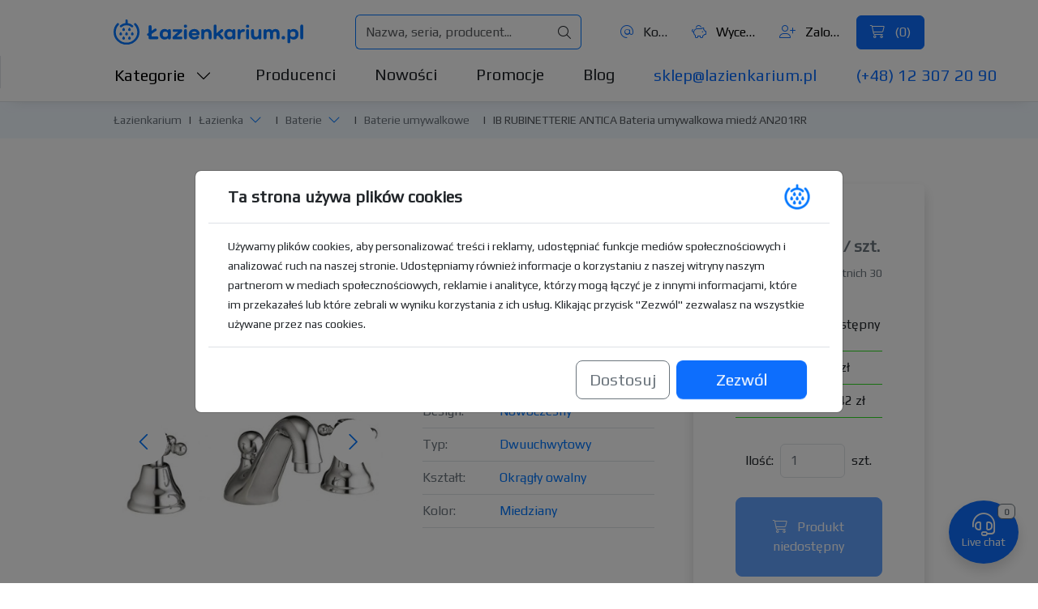

--- FILE ---
content_type: image/svg+xml
request_url: https://lazienkarium.pl/images/lazienkarium.pl-logo.svg
body_size: 8054
content:
<svg id="Group_909" data-name="Group 909" xmlns="http://www.w3.org/2000/svg" xmlns:xlink="http://www.w3.org/1999/xlink" width="340" height="46.168" viewBox="0 0 340 46.168">
  <defs>
    <clipPath id="clip-path">
      <rect id="Rectangle_243" data-name="Rectangle 243" width="340" height="46.167" fill="#0076ff"/>
    </clipPath>
  </defs>
  <g id="Group_908" data-name="Group 908" clip-path="url(#clip-path)">
    <path id="Path_3168" data-name="Path 3168" d="M81.744,16.129V29.355a2.514,2.514,0,0,1-2.65,2.782A2.444,2.444,0,0,1,76.522,30h-.076a7.234,7.234,0,0,1-5.721,2.362c-5.337,0-8.869-3.773-8.869-9.605s3.532-9.6,8.869-9.6a7.234,7.234,0,0,1,5.721,2.362h.076a2.416,2.416,0,0,1,2.572-2.135,2.484,2.484,0,0,1,2.65,2.745m-5.261,6.632A4.592,4.592,0,0,0,71.8,17.92a4.483,4.483,0,0,0-4.57,4.84A4.5,4.5,0,0,0,71.8,27.6a4.593,4.593,0,0,0,4.683-4.842" transform="translate(20.889 4.315)" fill="#0076ff"/>
    <path id="Path_3169" data-name="Path 3169" d="M94.164,27.031A2.269,2.269,0,0,1,96.737,29.4a2.3,2.3,0,0,1-2.572,2.4H81.686a2.551,2.551,0,0,1-2.841-2.554,3.343,3.343,0,0,1,1.228-2.592l8.83-8.385H81.993a2.277,2.277,0,0,1-2.571-2.4A2.267,2.267,0,0,1,81.993,13.5H93.7a2.531,2.531,0,0,1,2.841,2.554,3.3,3.3,0,0,1-1.113,2.515l-8.945,8.462Z" transform="translate(26.627 4.428)" fill="#0076ff"/>
    <path id="Path_3170" data-name="Path 3170" d="M94.085,10.007a2.975,2.975,0,0,1,5.95,0,2.975,2.975,0,1,1-5.95,0m5.605,8.119V31.351a2.635,2.635,0,1,1-5.261,0V18.126a2.633,2.633,0,1,1,5.261,0" transform="translate(31.773 2.32)" fill="#0076ff"/>
    <path id="Path_3171" data-name="Path 3171" d="M110.917,32.366c-6.105,0-10.175-3.887-10.175-9.605s4.069-9.6,9.982-9.6c5.3,0,9.408,3.811,9.408,8.195v.3a2.541,2.541,0,0,1-2.689,2.706H106.117a4.618,4.618,0,0,0,4.8,3.506,5.435,5.435,0,0,0,3.993-1.562,2.448,2.448,0,0,1,1.727-.725,2.14,2.14,0,0,1,2.3,2.25,2.467,2.467,0,0,1-.538,1.524,9.544,9.544,0,0,1-7.487,3.01m-4.8-11.586h9.023a4.264,4.264,0,0,0-4.416-3.126c-2.265,0-4.184,1.22-4.607,3.126" transform="translate(34.021 4.315)" fill="#0076ff"/>
    <path id="Path_3172" data-name="Path 3172" d="M136.018,21.619v7.738a2.635,2.635,0,1,1-5.261,0V22.228c0-2.821-1.3-4.307-3.839-4.307-2.649,0-4.184,1.791-4.184,4.8v6.632a2.634,2.634,0,1,1-5.26,0V16.169a2.505,2.505,0,0,1,2.611-2.783,2.478,2.478,0,0,1,2.61,2.058h.078a6.9,6.9,0,0,1,5.527-2.287c5.03,0,7.719,2.973,7.719,8.462" transform="translate(39.672 4.315)" fill="#0076ff"/>
    <path id="Path_3173" data-name="Path 3173" d="M150.761,29.5a2.931,2.931,0,0,1,.808,2.058,2.451,2.451,0,0,1-2.613,2.592,2.7,2.7,0,0,1-2.187-1.106L141.7,26.8l-2.381,1.83V31.37a2.633,2.633,0,1,1-5.259,0V9.8a2.633,2.633,0,1,1,5.259,0V22.832l7.565-6.595a2.774,2.774,0,0,1,1.957-.839,2.39,2.39,0,0,1,2.535,2.516,2.359,2.359,0,0,1-1,2.058l-4.839,3.811Z" transform="translate(45.274 2.301)" fill="#0076ff"/>
    <path id="Path_3174" data-name="Path 3174" d="M168.184,16.129V29.355a2.514,2.514,0,0,1-2.65,2.782A2.445,2.445,0,0,1,162.962,30h-.076a7.234,7.234,0,0,1-5.721,2.362c-5.336,0-8.869-3.773-8.869-9.605s3.533-9.6,8.869-9.6a7.234,7.234,0,0,1,5.721,2.362h.076a2.417,2.417,0,0,1,2.572-2.135,2.484,2.484,0,0,1,2.65,2.745m-5.26,6.632a4.592,4.592,0,0,0-4.685-4.84,4.483,4.483,0,0,0-4.568,4.84A4.5,4.5,0,0,0,158.24,27.6a4.594,4.594,0,0,0,4.685-4.842" transform="translate(50.08 4.315)" fill="#0076ff"/>
    <path id="Path_3175" data-name="Path 3175" d="M179.238,15.835a2.45,2.45,0,0,1-2.61,2.592c-3.34,0-5.221,1.486-5.221,5.45v5.451a2.635,2.635,0,1,1-5.261,0V16.1a2.632,2.632,0,1,1,5.261-.153h.075a5.583,5.583,0,0,1,5.146-2.706,2.43,2.43,0,0,1,2.61,2.592" transform="translate(56.109 4.344)" fill="#0076ff"/>
    <path id="Path_3176" data-name="Path 3176" d="M177.339,10.007a2.976,2.976,0,0,1,5.951,0,2.976,2.976,0,1,1-5.951,0m5.6,8.119V31.351a2.634,2.634,0,1,1-5.26,0V18.126a2.632,2.632,0,1,1,5.26,0" transform="translate(59.889 2.32)" fill="#0076ff"/>
    <path id="Path_3177" data-name="Path 3177" d="M202.684,16.074V29.49a2.643,2.643,0,0,1-5.221.533h-.078a6.865,6.865,0,0,1-5.49,2.288c-4.954,0-7.64-2.973-7.64-8.462V16.074a2.632,2.632,0,1,1,5.259,0v7.166c0,2.782,1.306,4.307,3.763,4.307,2.611,0,4.147-1.791,4.147-4.8V16.074a2.632,2.632,0,1,1,5.26,0" transform="translate(62.225 4.372)" fill="#0076ff"/>
    <path id="Path_3178" data-name="Path 3178" d="M229.581,21.2v8.158a2.635,2.635,0,1,1-5.261,0V21.809c0-2.552-1.035-3.887-3.071-3.887-2.15,0-3.34,1.6-3.34,4.384v7.051a2.634,2.634,0,1,1-5.26,0V21.809c0-2.552-1.037-3.887-3.071-3.887-2.111,0-3.3,1.6-3.3,4.384v7.051a2.634,2.634,0,1,1-5.26,0V16.13a2.666,2.666,0,0,1,5.221-.839h.076a6.512,6.512,0,0,1,10.022.458h.076a7.038,7.038,0,0,1,5.951-2.592c4.876,0,7.218,2.745,7.218,8.042" transform="translate(67.885 4.315)" fill="#0076ff"/>
    <path id="Path_3179" data-name="Path 3179" d="M225.179,25.859a2.912,2.912,0,0,1,3.11-3.087,2.943,2.943,0,0,1,3.149,3.087,2.953,2.953,0,0,1-3.149,3.126,2.923,2.923,0,0,1-3.11-3.126" transform="translate(76.045 7.469)" fill="#0076ff"/>
    <path id="Path_3180" data-name="Path 3180" d="M252.787,22.761c0,5.832-3.532,9.605-8.869,9.605a7.412,7.412,0,0,1-5.681-2.287h-.078v6.365a2.635,2.635,0,1,1-5.261,0V16.129a2.476,2.476,0,0,1,2.614-2.745,2.427,2.427,0,0,1,2.609,2.1h.076a7.337,7.337,0,0,1,5.721-2.324c5.337,0,8.869,3.773,8.869,9.6m-5.374,0a4.484,4.484,0,0,0-4.57-4.84,4.592,4.592,0,0,0-4.685,4.84,4.593,4.593,0,0,0,4.685,4.842,4.5,4.5,0,0,0,4.57-4.842" transform="translate(78.652 4.315)" fill="#0076ff"/>
    <path id="Path_3181" data-name="Path 3181" d="M255.493,9.8V31.371a2.635,2.635,0,1,1-5.261,0V9.8a2.635,2.635,0,1,1,5.261,0" transform="translate(84.505 2.301)" fill="#0076ff"/>
    <path id="Path_3182" data-name="Path 3182" d="M62.411,28.458a2.6,2.6,0,1,1,0,5.183H50.576A2.816,2.816,0,0,1,47.5,30.592v-3.24l-.384.039a2.369,2.369,0,0,1-2.265-2.325,2.6,2.6,0,0,1,1.382-2.134l1.267-.876V10.888a2.864,2.864,0,1,1,5.721,0v7.2l4.991-3.43a3.213,3.213,0,0,1,1.727-.572,2.371,2.371,0,0,1,2.267,2.325,2.6,2.6,0,0,1-1.385,2.135l-7.6,5.259v4.65Z" transform="translate(15.148 2.583)" fill="#0076ff"/>
    <path id="Path_3183" data-name="Path 3183" d="M40.242,5.694A2.018,2.018,0,0,0,37.4,5.6a1.98,1.98,0,0,0-.1,2.815,18.949,18.949,0,0,1,5.188,13.011,19.241,19.241,0,0,1-38.482,0A18.951,18.951,0,0,1,9.2,8.413,1.984,1.984,0,0,0,9.1,5.6a2.017,2.017,0,0,0-2.836.1A22.9,22.9,0,0,0,0,21.424a23.254,23.254,0,0,0,46.507,0,22.9,22.9,0,0,0-6.264-15.73" transform="translate(0 1.66)" fill="#0076ff"/>
    <path id="Path_3184" data-name="Path 3184" d="M14.113,11.218s-2.427,2.143-2.427,3.925a2.427,2.427,0,0,0,4.853,0c0-1.782-2.427-3.925-2.427-3.925" transform="translate(3.946 3.679)" fill="#0076ff"/>
    <path id="Path_3185" data-name="Path 3185" d="M21.889,11.218s-2.427,2.143-2.427,3.925a2.427,2.427,0,0,0,4.853,0c0-1.782-2.427-3.925-2.427-3.925" transform="translate(6.572 3.679)" fill="#0076ff"/>
    <path id="Path_3186" data-name="Path 3186" d="M14.113,23.068s-2.427,2.145-2.427,3.925a2.427,2.427,0,0,0,4.853,0c0-1.781-2.427-3.925-2.427-3.925" transform="translate(3.946 7.566)" fill="#0076ff"/>
    <path id="Path_3187" data-name="Path 3187" d="M21.889,23.068s-2.427,2.145-2.427,3.925a2.427,2.427,0,0,0,4.853,0c0-1.781-2.427-3.925-2.427-3.925" transform="translate(6.572 7.566)" fill="#0076ff"/>
    <path id="Path_3188" data-name="Path 3188" d="M10.226,23.567a2.418,2.418,0,0,0,2.427-2.409c0-1.782-2.427-3.925-2.427-3.925S7.8,19.376,7.8,21.158a2.418,2.418,0,0,0,2.427,2.409" transform="translate(2.634 5.652)" fill="#0076ff"/>
    <path id="Path_3189" data-name="Path 3189" d="M15.574,21.158a2.427,2.427,0,0,0,4.855,0c0-1.781-2.428-3.925-2.428-3.925s-2.427,2.145-2.427,3.925" transform="translate(5.259 5.652)" fill="#0076ff"/>
    <path id="Path_3190" data-name="Path 3190" d="M25.766,17.233s-2.427,2.143-2.427,3.925a2.427,2.427,0,0,0,4.853,0c0-1.782-2.427-3.925-2.427-3.925" transform="translate(7.882 5.652)" fill="#0076ff"/>
    <path id="Path_3191" data-name="Path 3191" d="M11.8,13.805a12.9,12.9,0,0,1,17.214,0,2,2,0,1,0,2.69-2.955,16.869,16.869,0,0,0-9.3-4.187V1.992a2.006,2.006,0,0,0-4.012,0V6.666A16.854,16.854,0,0,0,9.11,10.851a1.98,1.98,0,0,0-.142,2.814,2.013,2.013,0,0,0,2.833.141" transform="translate(2.853 0.001)" fill="#0076ff"/>
  </g>
</svg>


--- FILE ---
content_type: application/javascript
request_url: https://lazienkarium.pl/templates/ignisdev1/js/template.js?v=1.0.41
body_size: 129563
content:
//gtag
window.gtag = window.gtag || function() {
    window.dataLayer = window.dataLayer || [];
    window.dataLayer.push(arguments);
};
//100shoppers
window.bb = window.bb || function(...args) {
    window.bb.q = window.bb.q || [];
    window.bb.q.push(args);
};

document.addEventListener("DOMContentLoaded", function() {
    if(window.location.hostname == "localhost" || window.location.hostname == "127.0.0.1" || window.location.hostname == "192.168.2.10") {
        window.JUriBase = window.location.origin + '/nfront_lazienkarium';
        window.JUriBaseBack = JUriBase;
    } else {
        window.JUriBase = window.location.origin;
        window.JUriBaseBack = JUriBase;
    }

    //cookies
    const basicConsentModal = bootstrap.Modal.getOrCreateInstance(document.getElementById('basicConsentModal'));
    setTimeout(function() {
        if(!getCookie('cookieConsents')) {
            const cookieModals = document.querySelectorAll('.cookieModal');
            cookieModals.forEach(cookieModal => {
                cookieModal.addEventListener('hide.bs.modal', () => {
                    if(document.activeElement instanceof HTMLElement) {
                        document.activeElement.blur();
                    }
                });
            });
            basicConsentModal.show();
        }
    
        //gtag
        window.gtag('set', 'ads_data_redaction', true);
        window.gtag('set', 'url_passthrough', false);
        window.gtag('consent', 'default', {
            ad_personalization: (!getCookie('marketingConsent') ? 'denied' : 'granted'),
            ad_storage: (!getCookie('marketingConsent') ? 'denied' : 'granted'),
            ad_user_data: (!getCookie('marketingConsent') ? 'denied' : 'granted'),
            analytics_storage: (!getCookie('statisticsConsent') ? 'denied' : 'granted'),
            functionality_storage: (!getCookie('statisticsConsent') ? 'denied' : 'granted'),
            personalization_storage: (!getCookie('preferencesConsent') ? 'denied' : 'granted'),
            security_storage: 'granted',
            wait_for_update: 500,
        });
        window.gtag('js', new Date());
        window.gtag('config', 'G-9V4DFRBEKM');
        window.gtag('config', 'AW-339234782');
    
        initTags();
    
        //event listener for "Allow" buttons
        const allowAllCookiesBtns = document.querySelectorAll('.allowAllCookiesBtn');
        allowAllCookiesBtns.forEach(allowAllCookiesBtn => {
            allowAllCookiesBtn.addEventListener('click', function() {
                window.gtag('consent', 'update', {
                    ad_personalization: 'granted',
                    ad_storage: 'granted',
                    ad_user_data: 'granted',
                    analytics_storage: 'granted',
                    functionality_storage: 'granted',
                    personalization_storage: 'granted',
                });
            
                setCookie('cookieConsents', 1, 365);
                setCookie('preferencesConsent', 1, 365);
                setCookie('statisticsConsent', 1, 365);
                setCookie('marketingConsent', 1, 365);
            
                initTags(true);
            });
        });
    
        //event listener for "Save choices" button
        document.getElementById('saveCookiesChoicesBtn').addEventListener('click', function() {
            setCookie('cookieConsents', 1, 365);
    
            const cookieSwitches = document.querySelectorAll('.cookieSwitch');
            cookieSwitches.forEach(cookieSwitch => {
                if (cookieSwitch.checked) {
                    if (cookieSwitch.id == 'preferencesSwitch') {
                        setCookie('preferencesConsent', 1, 365);
    
                        window.gtag('consent', 'update', {
                            personalization_storage: 'granted',
                        });
                    }
    
                    if (cookieSwitch.id == 'statisticsSwitch') {
                        setCookie('statisticsConsent', 1, 365);
    
                        window.gtag('consent', 'update', {
                            analytics_storage: 'granted',
                            functionality_storage: 'granted',
                        });
                    }
    
                    if (cookieSwitch.id == 'marketingSwitch') {
                        setCookie('marketingConsent', 1, 365);
    
                        window.gtag('consent', 'update', {
                            ad_user_data: 'granted',
                            ad_personalization: 'granted',
                            ad_storage: 'granted',
                        });
                    }
                }
            });
    
            initTags();
        });
    
        function initTags(first = false) {
            if (getCookie('marketingConsent') || getCookie('statisticsConsent')) {

            }
    
            if (getCookie('marketingConsent')) {
                // Facebook Pixel
                !function (f, b, e, v, n, t, s) {
                    if (f.fbq) return;
                    n = f.fbq = function() {
                        n.callMethod ?
                            n.callMethod.apply(n, arguments) : n.queue.push(arguments)
                    };
                    if (!f._fbq) f._fbq = n;
                    n.push = n;
                    n.loaded = !0;
                    n.version = '2.0';
                    n.queue = [];
                    t = b.createElement(e);
                    t.async = !0;
                    t.src = v;
                    s = b.getElementsByTagName(e)[0];
                    s.parentNode.insertBefore(t, s);
                }(window, document, 'script', 'https://connect.facebook.net/en_US/fbevents.js');
                fbq('init', '1992839211006029');
                fbq('track', 'PageView');
    
                // Bing UET
                (function (w, d, t, r, u) {
                    var f, n, i;
                    w[u] = w[u] || [];
                    f = function() {
                        var o = { ti: "97120190", enableAutoSpaTracking: true };
                        o.q = w[u];
                        w[u] = new UET(o);
                        w[u].push("pageLoad");
                    };
                    n = d.createElement(t);
                    n.src = r;
                    n.async = 1;
                    n.onload = n.onreadystatechange = function() {
                        var s = this.readyState;
                        if (!s || s === "loaded" || s === "complete") {
                            f();
                            n.onload = n.onreadystatechange = null;
                        }
                    };
                    i = d.getElementsByTagName(t)[0];
                    i.parentNode.insertBefore(n, i);
                })(window, document, "script", "//bat.bing.com/bat.js", "uetq");

                //100shoppers
                (function(scriptUrl, campaignId) {
                    if(!window.bb.campaignId) {
                        var existingQueue = (window.bb && window.bb.q) ? window.bb.q : [];
                        window.bb = function() {
                            for(var _len = arguments.length, params = Array(_len), _key = 0; _key < _len; _key++) {
                                params[_key] = arguments[_key]
                            }
                            return window.bb.q.push(params)
                        };
                        window.bb.q = existingQueue;
                        window.bb.campaignId = campaignId;
                        var script = document.createElement("script");
                        var firstScript = document.getElementsByTagName("script")[0];
                        script.async = true;
                        script.src = scriptUrl;
                        firstScript.parentNode.insertBefore(script, firstScript);
                    }
                })("https://shop-pl.100shoppers.com/js/bb-shop.min.js", 652);
            }
        }
    }, 2000);
    function setCookie(name, value, days) {
        const date = new Date();
        date.setTime(date.getTime() + (days * 24 * 60 * 60 * 1000));
        const expires = "expires=" + date.toUTCString();
        document.cookie = `${name}=${value}; ${expires}; path=/`;
    }
    function getCookie(name) {
        const cookieName = `${name}=`;
        const cookies = document.cookie.split(';');
        for (let i = 0; i < cookies.length; i++) {
            let cookie = cookies[i].trim();
            if (cookie.startsWith(cookieName)) {
                return cookie.substring(cookieName.length, cookie.length);
            }
        }
        return null;
    }

    const accordionButtons = document.querySelectorAll('.idevFooterAccordionBtn.accordion-button');
    const accordionContents = document.querySelectorAll('.idevAccordionCollapse.accordion-collapse');

    accordionButtons.forEach(btn => {
        // Store original attributes
        btn.dataset.originalToggle = btn.getAttribute('data-bs-toggle');
        btn.dataset.originalTarget = btn.getAttribute('data-bs-target');
    });

    function checkViewport() {
        if (window.innerWidth >= 992) {
            // For desktop: open all accordions and remove accordion behavior
            accordionButtons.forEach(btn => {
                btn.removeAttribute('data-bs-toggle');
                btn.removeAttribute('data-bs-target');
            });

            accordionContents.forEach(content => {
                content.classList.add('show');
            });

        } else {
            // For mobile: close all accordions and restore accordion behavior
            accordionButtons.forEach(btn => {
                btn.setAttribute('data-bs-toggle', btn.dataset.originalToggle);
                btn.setAttribute('data-bs-target', btn.dataset.originalTarget);
            });

            accordionContents.forEach(content => {
                content.classList.remove('show');
            });
        }
    }

const tooltipTriggerList = document.querySelectorAll('[data-bs-toggle="tooltip"]');
const tooltipList = [...tooltipTriggerList].map(tooltipTriggerEl => new bootstrap.Tooltip(tooltipTriggerEl));

    var filterInputs = document.querySelectorAll('.idevFilterListSearch');
    if(filterInputs) {
    filterInputs.forEach(function(input) {
        input.addEventListener('keyup', function() {
            var filter = input.value.toUpperCase();
            var found = false;
            var filterKey = input.getAttribute('data-filter-key');
            var listItems = document.querySelectorAll('#idevFilterList_' + filterKey + ' li');

            listItems.forEach(function(li) {
                var itemName = li.querySelector('.idevFilterListItemName');
                var txtValue = itemName.textContent.toUpperCase();
                
                if(txtValue.indexOf(filter) > -1) {
                    li.classList.remove('d-none');
                    found = true;
                } else {
                    li.classList.add('d-none');
                }
            });

            var noResultElement = document.querySelector('#idevFilterList_' + filterKey + ' .idevFilterSearchNoResults');
            if(!found) {
                if(!noResultElement) {
                    var noItems = document.createElement('div');
                    noItems.classList.add('idevFilterSearchNoResults');
                    noItems.textContent = 'Brak wyników wyszukiwania';
                    document.querySelector('#idevFilterList_' + filterKey).appendChild(noItems);
                }
            } else if(noResultElement) {
                noResultElement.parentNode.removeChild(noResultElement);
            }
        });
    });
    }

    var filterRangeButtons = document.querySelectorAll('.idevFilterRangeBtnSearch');
    if(filterRangeButtons) {
        filterRangeButtons.forEach(function(button) {
            button.addEventListener('click', function() {
                var availFilterKey = this.getAttribute('data-filter-key');
                var dataFilterUrl = this.getAttribute('data-filter-url');
                var dataFilterAlias = this.getAttribute('data-filter-alias');
                var dash_to = this.getAttribute('data-filter-separator');
    
                var rangeFromInput = document.getElementById(availFilterKey + '_range_from');
                var rangeToInput = document.getElementById(availFilterKey + '_range_to');

                // Use min and max attributes as fallbacks
                var rangeFrom = rangeFromInput.value || rangeFromInput.getAttribute('min');
                var rangeTo = rangeToInput.value || rangeToInput.getAttribute('max');
    
                var filterPart = dataFilterUrl.replace(dataFilterAlias + '-', dataFilterAlias + '-' + rangeFrom + dash_to + rangeTo);
                var url = filterPart;
    
                window.location = url;
            });
        });
    }

  function isBt() {
    const userAgent = navigator.userAgent;
    const bts = ['Googlebot', 'Bingbot', 'Slurp', 'DuckDuckBot', 'Baiduspider', 'YandexBot', 'Sogou'];
    return bts.some(bt => userAgent.includes(bt));
  }
  function setCookieFl(name, value) {
    document.cookie = name + "=" + encodeURIComponent(value) + "; path=/";
  }

  function getCookieFl(name) {
    var nameEQ = name + "=";
    var ca = document.cookie.split(';');
    for(var i=0; i < ca.length; i++) {
      var c = ca[i].trim();
      if (c.indexOf(nameEQ) == 0) return decodeURIComponent(c.substring(nameEQ.length, c.length));
    }
    return null;
  }
  let idevFiltersOpen = document.getElementById('idevFiltersOpen');
  if(idevFiltersOpen) {
    if(window.getComputedStyle(idevFiltersOpen).display !== 'none' && idevFiltersOpen.getAttribute('data-view-scope') == 'shopcategory') {
      if(getCookieFl('filterurlopen') == '1' && !isBt()) {
          bootstrap.Modal.getOrCreateInstance(document.getElementById('idevFiltersMobile')).show();
          setCookieFl('filterurlopen', '0');
      }
    }
  }
    document.querySelectorAll('.filter-url').forEach(function(link) {
    link.addEventListener('click', function(e) {
      //e.preventDefault();
      setCookieFl('filterurlopen', '1');
    });
  });

 // Dynamically moving content to the original location for desktop viewport
const filtersContainer = document.getElementById('idevFiltersContainer');
const desktopFiltersParent = document.getElementById('idevFiltersDesktop'); // The desktop container where filtersContainer should be moved
const mobileFiltersBody = document.getElementById('idevFiltersMobileBody'); // The mobile container where filtersContainer should be moved

if (filtersContainer && desktopFiltersParent && mobileFiltersBody) {
    function moveContentToOriginal() {
        desktopFiltersParent.innerHTML = ''; // Clear the existing content
        desktopFiltersParent.appendChild(filtersContainer); // Append filtersContainer
    }

    function moveContentToModal() {
        mobileFiltersBody.innerHTML = ''; // Clear the existing content
        mobileFiltersBody.appendChild(filtersContainer); // Append filtersContainer
    }

    function checkViewportSizeForContent() {
        if (window.hasRunViewportCheck) return;
        if (window.innerWidth <= 767) { 
            moveContentToModal();
        } else {
            moveContentToOriginal();
        }
        window.hasRunViewportCheck = true;
    }

    // Merge with existing viewport check
    function checkAllViewportDependencies() {
        checkViewport();
        checkViewportSizeForContent();
    }

    // Check on initial load and on resize
    checkAllViewportDependencies();
    window.addEventListener('resize', checkAllViewportDependencies);
}


    // Call on page load
    checkViewport();

    // Call when window is resized
    window.addEventListener('resize', checkViewport);

// 1. Hovering over a 1st level menu item
document.querySelectorAll(".nestedTabs0 > .nav-item > .nav-link").forEach(function(el) {
    el.addEventListener('mouseenter', function() {
        var tabTrigger = new bootstrap.Tab(el);
        tabTrigger.show();

        var target = document.querySelector(this.getAttribute('data-anchor'));
        target.classList.add('active');
        target.parentNode.querySelectorAll('.active').forEach(function(sibling) {
            if (sibling !== target) {
                sibling.classList.remove('active');
            }
        });

        var defaultSubTab = target.querySelector('.defaultTab');
        if (defaultSubTab) {
            var defaultTabTrigger = new bootstrap.Tab(defaultSubTab);
            defaultTabTrigger.show();
            var mouseenterEvent = new Event('mouseenter');
            defaultSubTab.dispatchEvent(mouseenterEvent);
        }
    });
});
// 2. Hovering over a 2nd level menu item
document.querySelectorAll(".nestedTabs1 > .nav-item > .nav-link").forEach(function(el) {
    el.addEventListener('mouseenter', function() {
        var tabTrigger = new bootstrap.Tab(el);
        tabTrigger.show();

        var target = document.querySelector(this.getAttribute('data-anchor'));
        target.classList.add('active');
        target.parentNode.querySelectorAll('.active').forEach(function(sibling) {
            if (sibling !== target) {
                sibling.classList.remove('active');
            }
        });
    });
});
document.getElementById('mainNavCatMenu').addEventListener('click', function(event) {
    var target = event.target;
    if (target.tagName === 'A' && target.classList.contains('nav-link')) {
        var url = target.getAttribute('href');
        if(url) {
            event.stopPropagation();
            window.location.href = url;
        }
    }
});

var collapseElementList = [].slice.call(document.querySelectorAll('#catsModal .modal-body .collapse'));
var collapseList = collapseElementList.map(function(collapseEl) {
    collapseEl.addEventListener('hidden.bs.collapse', function(event) {
        event.stopPropagation();
        let children = this.querySelectorAll('.collapse.show');
        children.forEach((c) => {
            var collapse = bootstrap.Collapse.getInstance(c);
            collapse.hide();
        });
    });
});


let tabSelect = document.getElementById('carouselNewestPromoTabsSelect');
if(tabSelect) {
    tabSelect.addEventListener('change', function() {
    const targetTabsId = this.getAttribute('data-target');
    const selectedOptionValue = this.value;
    // Only consider <a> elements within the target tab set
    const tabToShow = document.querySelector(`${targetTabsId} a[data-bs-toggle="tab"][href="${selectedOptionValue}"]`);
    if(tabToShow) {
        //new bootstrap.Tab(tabToShow).show();
        $(tabToShow).tab('show');
    }
});
}

    let scrollTopBtn = document.querySelectorAll('.scrollTopBtn');
    scrollTopBtn.forEach(function(stb) {
        stb.addEventListener('click', function(e) {
            e.preventDefault();
            e.stopPropagation();
            window.scrollTo({
                top: 0,
                left: 0,
                behavior: 'smooth'
            });
        });
    });

    var hrefButtons = document.querySelectorAll('.idevBtnHref');
    hrefButtons.forEach(function(button) {
        button.addEventListener('click', function() {
            var url = this.getAttribute('data-href');
            window.location.href = url;
        });
    });

const lgContainer = document.getElementById("inline-gallery-container");
if(lgContainer) {
    const inlineGallery = lightGallery(lgContainer, {
        container: lgContainer,
        counter: false,
        download: false,
        controls: false,
        hideBarsDelay: 1000,
        speed: 250,
        mode: 'lg-slide',
        appendSubHtmlTo: '.lg-item',
        getCaptionFromTitleOrAlt: false,
        dynamic: false,
        hash: false,
        closable: false,
        showMaximizeIcon: true,
        slideDelay: 10,
        enableDrag: false,
        plugins: [lgThumbnail, lgVideo],
        thumbWidth: 65,
        thumbHeight: "65px",
        thumbMargin: 15,
        alignThumbnails: 'middle',
        youTubePlayerParams: {
            modestbranding : 1,
            showinfo : 0,
            controls : 1
        },
        licenseKey: 'E34A4F47-7C1F-4A85-AD6E-A8F77F12F9C2'
    });
    inlineGallery.openGallery();

    lgContainer.addEventListener('lgAfterOpen', (event) => {
        //hidden thumbnails
        const lgContainerContentImgs = document.querySelectorAll('.galleryImage');
        lgContainerContentImgs.forEach(img => {
            img.classList.remove('visually-hidden');
        });

        //prev next
        const previousBtn = '<button id="gallery-prev" type="button" aria-label="Poprzednie zdjęcie" class="lg-prev btnProdGallery start-0 d-none d-xl-inline-flex"><i class="fa-light fa-angle-left fs-3" aria-hidden="true"></i></button>';
        const nextBtn = '<button id="gallery-next"  type="button" aria-label="Następne zdjęcie" class="lg-next btnProdGallery end-0 d-none d-xl-inline-flex"><i class="fa-light fa-angle-right fs-3" aria-hidden="true"></i></button>';
        const lgContainerContent = document.querySelector('.lg-content');
        lgContainerContent.insertAdjacentHTML('beforeend', nextBtn);
        lgContainerContent.insertAdjacentHTML('beforeend', previousBtn);
        document.getElementById('gallery-prev').addEventListener('click', function() {
            inlineGallery.goToPrevSlide();
        });
        document.getElementById('gallery-next').addEventListener('click', function() {
            inlineGallery.goToNextSlide();
        });
    });

    //maximize on double click/tap
    lgContainer.addEventListener('lgAfterSlide', (event) => {
        const currentImage = lgContainer.querySelector('.lg-current .lg-object');
    
        let clickCount = 0;
        let singleClickTimer;
    
        currentImage.removeEventListener('click', doubleClickHandler);
        currentImage.addEventListener('click', doubleClickHandler);
    
        function doubleClickHandler() {
            clickCount++;
            if (clickCount === 1) {
                singleClickTimer = setTimeout(() => {
                    clickCount = 0;
                }, 400);
            } else if (clickCount === 2) {
                clearTimeout(singleClickTimer);
                clickCount = 0;
                lgContainer.querySelector('.lg-maximize').click();
            }
        }
    
        let lastTouchEnd = 0;
        currentImage.removeEventListener('touchend', doubleTapHandler);
        currentImage.addEventListener('touchend', doubleTapHandler);
    
        function doubleTapHandler(event) {
            const now = (new Date()).getTime();
            if (now - lastTouchEnd <= 400) {
                event.preventDefault();
                lgContainer.querySelector('.lg-maximize').click();
            }
            lastTouchEnd = now;
        }
    });

}

let videoGalleries = document.querySelectorAll('.lgGalleryVideo');
videoGalleries.forEach(function(gallery) {
    lightGallery(gallery, {
        plugins: [lgVideo],
        counter: false,
        download: false,
        getCaptionFromTitleOrAlt: false,
        dynamic: false,
        hash: true,
        youTubePlayerParams: {
            modestbranding : 1,
            showinfo : 0,
            controls : 1
        },
        licenseKey: 'E34A4F47-7C1F-4A85-AD6E-A8F77F12F9C2'
    });
});


let extDescGalleries = document.querySelectorAll('.extDesc-gallery');
if (extDescGalleries) {
    extDescGalleries.forEach(function (gallery, index) {
        const galleryId = gallery.id;
        const galleryInstanceName = 'extDescGallery' + index;
        const galleryImages = gallery.querySelectorAll('.galleryImage');
        const galleryImagesCount = galleryImages.length;
        let controlsShow = false;
        let thumbnailShow = false;
        if(galleryImagesCount > 1) {
            controlsShow = true;
            thumbnailShow = true;
        }

        // Initialize lightGallery for the current gallery
        const inlineGallery = window[galleryInstanceName] = lightGallery(gallery, {
            container: gallery,
            counter: false,
            download: false,
            controls: false,
            hideBarsDelay: 1000,
            speed: 250,
            mode: 'lg-slide',
            appendSubHtmlTo: '.lg-item',
            getCaptionFromTitleOrAlt: false,
            dynamic: false,
            hash: true,
            closable: false,
            showMaximizeIcon: true,
            slideDelay: 10,
            enableDrag: false,
            plugins: [lgThumbnail, lgVideo],
            thumbnail: thumbnailShow,
            thumbWidth: 65,
            thumbHeight: '65px',
            thumbMargin: 15,
            alignThumbnails: 'middle',
            autoplayFirstVideo: false,
            iframeMaxHeight: '450px',
            youTubePlayerParams: {
                modestbranding: 1,
                showinfo: 0,
                controls: 1
            },
            licenseKey: 'E34A4F47-7C1F-4A85-AD6E-A8F77F12F9C2'
        });

        inlineGallery.openGallery();

        gallery.addEventListener('lgAfterOpen', function() {
            // Unhide thumbnails
            galleryImages.forEach(function (img) {
                img.classList.remove('visually-hidden');
            });

            // Add custom prev/next buttons
            if(controlsShow) {
                const previousBtn = '<button id="gallery-prev-' + galleryId + '" type="button" aria-label="Poprzednie zdjęcie" class="lg-prev btnProdGallery start-0 d-none d-xl-inline-flex"><i class="fa-light fa-angle-left fs-3" aria-hidden="true"></i></button>';
                const nextBtn = '<button id="gallery-next-' + galleryId + '" type="button" aria-label="Następne zdjęcie" class="lg-next btnProdGallery end-0 d-none d-xl-inline-flex"><i class="fa-light fa-angle-right fs-3" aria-hidden="true"></i></button>';
                const galleryContent = gallery.querySelector('.lg-content');
                galleryContent.insertAdjacentHTML('beforeend', nextBtn);
                galleryContent.insertAdjacentHTML('beforeend', previousBtn);
                document.getElementById('gallery-prev-' + galleryId).addEventListener('click', function() {
                    inlineGallery.goToPrevSlide();
                });
                document.getElementById('gallery-next-' + galleryId).addEventListener('click', function() {
                    inlineGallery.goToNextSlide();
                });
            }
        });

        // Maximize on double click/tap
        gallery.addEventListener('lgAfterSlide', function() {
            const currentImage = gallery.querySelector('.lg-current .lg-object');

            if (!currentImage) return;

            let clickCount = 0;
            let singleClickTimer;

            currentImage.addEventListener('click', function() {
                clickCount++;
                if (clickCount === 1) {
                    singleClickTimer = setTimeout(function() {
                        clickCount = 0;
                    }, 400);
                } else if (clickCount === 2) {
                    clearTimeout(singleClickTimer);
                    clickCount = 0;
                    gallery.querySelector('.lg-maximize').click();
                }
            });

            let lastTouchEnd = 0;
            currentImage.addEventListener('touchend', function (event) {
                const now = (new Date()).getTime();
                if (now - lastTouchEnd <= 400) {
                    event.preventDefault();
                    gallery.querySelector('.lg-maximize').click();
                }
                lastTouchEnd = now;
            });
        });
    });
}

const productDescTemplOpen = document.getElementById('productDescTemplOpen');
if (productDescTemplOpen) {
    const productDescTempl = document.getElementById('productDescTempl');
    const chevron = productDescTemplOpen.querySelector('.fa-chevron-down');
    productDescTemplOpen.addEventListener('click', function() {
        setTimeout(() => {
            const isExpanded = productDescTemplOpen.getAttribute('aria-expanded') === 'true';
            const productDescTemplShowHide = document.getElementById('productDescTemplShowHide');
            chevron.style.transform = isExpanded ? 'rotate(180deg)' : 'rotate(0deg)';
            if (isExpanded) {
                productDescTempl.classList.remove('gradient-mask');
                productDescTemplShowHide.textContent = 'Zwiń';
            } else {
                productDescTempl.classList.add('gradient-mask');
                productDescTemplShowHide.textContent = 'Zobacz';
                const rect = productDescTempl.getBoundingClientRect();
                const scrollTop = window.pageYOffset || document.documentElement.scrollTop;
                const targetPosition = rect.top + scrollTop;
                window.scrollTo({ top: targetPosition, behavior: 'smooth' });
            }
        }, 50);
    });
}

function handleFormSubmission(formClass, modalId, countTopId, countBottomId, toastId) {
    document.querySelectorAll(formClass).forEach(form => {
        form.addEventListener('submit', function(e) {
            e.preventDefault();

            const url = this.action + '&format=raw';
            const formData = new FormData(this);

            /*if(e.target.id == 'idevQuantity') {
                formData.append('quantity', );
            }*/

            document.querySelector(`${modalId} .modal-body-wrapper`).innerHTML = '<div class="w-100 text-center py-4"><div class="spinner-border text-secondary" role="status"></div></div>';
            bootstrap.Modal.getOrCreateInstance(document.getElementById(modalId.substring(1))).show();

            fetch(url, {
                method: 'POST',
                body: formData
            })
            .then(response => response.json())
            .then(data => {
                if (data.success) {
                    document.querySelector(`${modalId} .modal-body-wrapper`).innerHTML = data.mini_html;
                    document.getElementById(countTopId).textContent = data.count;
                    if(countBottomId) {
                        document.getElementById(countBottomId).textContent = data.count;
                    }
                    var toastEl = document.getElementById(toastId);
                    if (toastEl) {
                        var toast = new bootstrap.Toast(toastEl, {
                            animation: true,
                            delay: 3000
                        });
                        toast.show();
                    }
                }
            })
            .catch(error => console.error('Error:', error));
        });
    });
}

//sync add to cart qty field with quote qty hidden field
const idevQuantity = document.querySelector('.idevQuantity');
const idevQuoteQuantity = document.querySelector('.idevQuoteQuantity');
if(idevQuantity && idevQuoteQuantity) {
    idevQuantity.addEventListener('input', function() {
        idevQuoteQuantity.value = idevQuantity.value;
    });
}

// Initialize forms
handleFormSubmission('.addToCartForm', '#cartModal', 'miniCartItemsCountTop', 'miniCartItemsCountBottom', 'miniCartToast');
handleFormSubmission('.addToQuoteForm', '#quoteModal', 'miniQuoteItemsCountTop', 'miniQuoteItemsCountBottom', 'miniQuoteToast');

function updateContainer(formData, url, mainContainerId, modalId, countTopId, countBottomId, mainToastId, miniToastId) {
    var mainContainer = document.querySelector(mainContainerId);
    var mainShippingPaymentContainer = document.querySelector('#mainShippingPayment');

    setupModal(mainContainer, mainShippingPaymentContainer, modalId);

    fetch(url, {
        method: 'POST',
        body: formData
    })
    .then(response => response.json())
    .then(data => {
        if(data.success) {
            if(data.full_html && mainContainer) {
                mainContainer.innerHTML = data.full_html;
            }
            if(data.shipping_payment_html && mainShippingPaymentContainer) {
                mainShippingPaymentContainer.innerHTML = data.shipping_payment_html;
            }
            if(modalId) {
                document.querySelector(modalId + ' .modal-body-wrapper').innerHTML = data.mini_html;
            }
            if(countTopId) {
                document.getElementById(countTopId).textContent = data.count;
            }
            if(countBottomId) {
                document.getElementById(countBottomId).textContent = data.count;
            }

            const toastEl = mainContainer ? document.getElementById(mainToastId) : document.getElementById(miniToastId);
            if(toastEl) {
                new bootstrap.Toast(toastEl, { animation: true, delay: 5000 }).show();
            }
        } else {
            if(data.error_html) {
                if(mainToastId == 'mainDiscountToast') {
                    let mainToastContainerId = 'discountResponse';
                    let mainToastContainer = document.getElementById(mainToastContainerId);
                    if(mainToastContainer) {
                        mainToastContainer.innerHTML = data.error_html;
                        const toastEl = document.getElementById(mainToastId);
                        if(toastEl) {
                            new bootstrap.Toast(toastEl, { animation: true, delay: 10000 }).show();
                        }
                        enableElements(mainContainer, ['button']);
                    }
                }
            }
        }
    })
    .catch(error => console.error('Error:', error));
}

function setupModal(mainContainer, mainShippingPaymentContainer, modalId) {
    if (!mainContainer && !mainShippingPaymentContainer) {
        document.querySelector(modalId + ' .modal-body-wrapper').innerHTML = '<div class="w-100 text-center py-4"><div class="spinner-border text-secondary" role="status"></div></div>';
        bootstrap.Modal.getOrCreateInstance(document.getElementById(modalId.substring(1))).show();
    }
}

function handleSubmit(e, containerType) {
    disableElements(e.target, ['button']);

    if(containerType == 'cart' && e.target && (e.target.id === 'mainDiscount' || e.target.classList.contains('delDiscount'))) {
        containerType = 'discount';
    }

    if(e.target && (e.target.id === 'mainDiscount' || e.target.id === 'mainContactForm' || e.target.id === 'mainQuoteForm' || e.target.id === 'mainComplaintForm' || e.target.id === 'mainReturnForm' || e.target.id === 'mainSubsForm' || e.target.id === 'mainResetForm')) {
        if(!e.target.checkValidity()) {
            e.preventDefault();
            e.stopPropagation();
            e.target.classList.add('was-validated');
            enableElements(e.target, ['button']);
            return;
        }
    }

    if(e.target && e.target.id === 'productsInCartQuoteAll' || e.target.id === 'mainComplaintForm' || e.target.id === 'mainQuoteForm' || e.target.id === 'mainReturnForm' || e.target.id === 'mainContactForm' || e.target.id === 'mainSubsForm' || e.target.id === 'mainResetForm') {
        return;
    }

    e.preventDefault();

    const formData = new FormData(e.target);
    const url = e.target.action + '&format=raw';
    let submit = true;

    const productDelClass = containerType === 'cart' ? '.productInCartDel' : '.productInQuoteDel';
    const delAllId = containerType === 'cart' ? 'productsInCartDelAll' : 'productsInQuoteDelAll';

    if(e.target && e.target.id === delAllId) {
        const productDel = document.querySelectorAll(productDelClass + ':checked');
        if (productDel.length > 0) {
            productDel.forEach(checkbox => {
                formData.append(checkbox.name, checkbox.value);
            });
        } else {
            submit = false;
        }
    }

    if(submit) {
        if(containerType === 'cart') {
            updateContainer(formData, url, '#mainCart', '#cartModal', 'miniCartItemsCountTop', 'miniCartItemsCountBottom', 'mainCartToast', 'miniCartToast');
        }
        if(containerType === 'discount') {
            updateContainer(formData, url, '#mainCart', '#cartModal', null, null, 'mainDiscountToast', null);
        }
        if(containerType === 'quote') {
            updateContainer(formData, url, '#mainQuote', '#quoteModal', 'miniQuoteItemsCountTop', null, 'mainQuoteToast', 'miniQuoteToast');
        }
        if(containerType === 'complaint') {
            updateContainer(formData, url, '#mainComplaint', null, null, null, null, null);
        }
        if(containerType === 'return') {
            updateContainer(formData, url, '#mainReturn', null, null, null, null, null);
        }
    } else {
        enableElements(e.target, ['button']);
    }
}

// Event Listeners for Cart
function setupMainElementListeners(mainElement, qtyClass, delSelAllId, delCheckboxClass, type) {
    let timeout = null;
    const element = document.getElementById(mainElement);
    if(element) {
        element.addEventListener('focusin', function(e) {
            if(e.target && e.target.classList.contains(qtyClass)) {
                previousValue = e.target.value;
            }
        });

        element.addEventListener('input', function(e) {
            if(e.target && e.target.classList.contains(qtyClass)) {
                clearTimeout(timeout);
                timeout = setTimeout(() => {
                    if(e.target.value.trim() !== '') {
                        handleSubmit({ target: e.target.form, preventDefault: () => {} }, type);
                    }
                }, 500);
            }
        });

        element.addEventListener('focusout', function(e) {
            if(e.target && e.target.classList.contains(qtyClass)) {
                if(e.target.value.trim() == '') {
                    e.target.value = previousValue;
                    handleSubmit({ target: e.target.form, preventDefault: () => {} }, type);
                }
            }
        });

        element.addEventListener('change', function(e) {
            if (e.target && e.target.id === delSelAllId) {
                const allProductDelCheckboxes = document.querySelectorAll(delCheckboxClass);
                allProductDelCheckboxes.forEach(function(checkbox) {
                    checkbox.checked = e.target.checked;
                });
            }
        });

        element.addEventListener('submit', e => handleSubmit(e, type));
    }
}

// Use the function for both cart and quote
setupMainElementListeners('mainCart', 'mainCartQty', 'productsInCartDelSelAll', '.productInCartDel', 'cart');
setupMainElementListeners('mainQuote', 'mainQuoteQty', 'productsInQuoteDelSelAll', '.productInQuoteDel', 'quote');

document.querySelector('#cartModal .modal-body-wrapper').addEventListener('submit', e => handleSubmit(e, 'cart'));
document.querySelector('#quoteModal .modal-body-wrapper').addEventListener('submit', e => handleSubmit(e, 'quote'));

mainQuoteContact = document.getElementById('mainQuoteContact');
if(mainQuoteContact) {
    document.getElementById('mainQuoteContact').addEventListener('submit', e => handleSubmit(e, 'quoteContact'));
}
mainComplaint = document.getElementById('mainComplaint');
if(mainComplaint) {
    document.getElementById('mainComplaint').addEventListener('submit', e => handleSubmit(e, 'complaint'));
}
mainReturn = document.getElementById('mainReturn');
if(mainReturn) {
    document.getElementById('mainReturn').addEventListener('submit', e => handleSubmit(e, 'return'));
}
mainContact = document.getElementById('mainContact');
if(mainContact) {
    document.getElementById('mainContact').addEventListener('submit', e => handleSubmit(e, 'contact'));
}
mainSubscriptions = document.getElementById('mainSubscriptions');
if(mainSubscriptions) {
    document.getElementById('mainSubscriptions').addEventListener('submit', e => handleSubmit(e, 'newsletter'));
}
mainReset = document.getElementById('mainReset');
if(mainReset) {
    document.getElementById('mainReset').addEventListener('submit', e => handleSubmit(e, 'reset'));
}

function setupProductAddition(mainElementId, addProductId, productClass, containerId) {
    let mainElement = document.getElementById(mainElementId);
    if (mainElement) {
        mainElement.addEventListener('click', function(e) {
            if (e.target && e.target.id === addProductId) {
                let actionUrl = e.target.getAttribute('data-action');
                let form = document.getElementById(e.target.getAttribute('data-form-id'));
                addNewProductFields(actionUrl, form, productClass, containerId);
            }
        });
    }
}

function addNewProductFields(actionUrl, form, productClass, containerId) {
    let currentKey = document.querySelectorAll(`#${containerId} .${productClass}`).length;

    const formData = new FormData(form);
    formData.append('key', currentKey);
    if(formData.has('task')) {
        formData.delete('task');
    }

    fetch(actionUrl, {
        method: 'POST',
        body: formData
    })
    .then(response => response.json())
    .then(data => {
        if (data && data.product_html) {
            let container = document.getElementById(containerId);
            container.insertAdjacentHTML('beforeend', data.product_html);

            currentKey++;
        }
    })
    .catch(error => console.error('Error:', error));
}

setupProductAddition('mainComplaint', 'complaintAddProduct', 'complaintProduct', 'complaintProducts');
setupProductAddition('mainReturn', 'returnAddProduct', 'returnProduct', 'returnProducts');

function updateAddress(formData, url, formElement, addressType, scope) {
    const mainCartContainer = document.getElementById('mainCart');
    const mainQuoteContainer = document.getElementById('mainQuote');
    const mainAddressContainer = document.getElementById(`main${addressType}Address`);
    const mainAddressesContainer = document.querySelector(`#${addressType.toLowerCase()}Modal .modal-body-wrapper`);
    const mainSummaryContainer = document.getElementById('checkoutOrderSummary');
    const responseContainerId = `${addressType.toLowerCase()}AddressResponseTop`;

    disableElements(formElement, ['input', 'button', 'select']);

    fetch(url, { method: 'POST', body: formData })
    .then(response => response.json())
    .then(data => {
        if(data.success) {
            if(mainAddressContainer) {
                if(scope == 'konto-klienta') {
                    updateInnerHTML(mainAddressContainer, data[`${addressType.toLowerCase()}_addresses_html`]);
                } else {
                    updateInnerHTML(mainAddressContainer, data[`${addressType.toLowerCase()}_address_html`]);
                }
            }
            if(mainAddressesContainer) {
                if(scope == 'konto-klienta') {
                    updateInnerHTML(mainAddressesContainer, '<div class="modal-body"></div>');
                } else {
                    updateInnerHTML(mainAddressesContainer, data[`${addressType.toLowerCase()}_addresses_html`]);
                }
            }
            if(mainCartContainer) {
                updateInnerHTML(mainCartContainer, data.full_html);
            }
            if(mainQuoteContainer) {
                updateInnerHTML(mainQuoteContainer, data.full_html);
            }
            if(mainSummaryContainer) {
                updateInnerHTML(mainSummaryContainer, data.summary_html);
            }

            bootstrap.Modal.getOrCreateInstance(document.getElementById(`${addressType.toLowerCase()}Modal`)).hide();
        } else {
            document.getElementById(responseContainerId).innerHTML = data.error_html;
            mainAddressesContainer.scrollTop = 0;
            enableElements(formElement, ['input', 'button', 'select']);
        }
    })
    .catch(error => console.error('Error:', error));
}

function handleAddressSubmit(e, addressType, scope) {
    if (!e.target.checkValidity()) {
        e.preventDefault();
        e.stopPropagation();
        e.target.classList.add('was-validated');
        return;
    }
    e.preventDefault();

    scope = scope ? scope : 'zamowienie';

    const formData = new FormData(e.target);
    const url = e.target.action + '&format=raw';

    updateAddress(formData, url, e.target, addressType, scope);
}

function handleAddressEdit(e, addressType, scope) {
    scope = scope ? scope : 'zamowienie';
    scopeTask = '';
    if(scope == 'zamowienie') {
        scopeTask = 'checkout';
    }
    if(scope == 'konto-klienta') {
        scopeTask = 'account';
    }

    var target = e.target;
    var mainAddressContainer = document.getElementById(`main${addressType}Address`);
    var mainAddressesContainer = document.querySelector(`#${addressType.toLowerCase()}Modal .modal-body-wrapper`);
    var mainSummaryContainer = document.getElementById('checkoutOrderSummary');
    var actionTask = `${scopeTask}.${addressType.toLowerCase()}Address`;

    if (target.hasAttribute(`data-edit-${addressType.toLowerCase()}-id`)) {
        var addressId = target.getAttribute(`data-edit-${addressType.toLowerCase()}-id`);

        var formData = new FormData();
        formData.append(`${addressType.toLowerCase()}_address`, addressId);

        mainAddressesContainer.innerHTML = '<div class="w-100 text-center py-4"><div class="spinner-border text-secondary" role="status"></div></div>';

        fetch(window.JUriBase + `/${scope}?task=${actionTask}Edit&format=raw`, {
            method: 'POST',
            body: formData
        })
        .then(response => response.json())
        .then(data => {
            if(data.success) {
                mainAddressesContainer.innerHTML = data[`${addressType.toLowerCase()}_address_edit_html`];
            }
        })
        .catch(error => {
            console.error('Error:', error);
        });
    }

    if (target.hasAttribute(`data-select-${addressType.toLowerCase()}-id`)) {
        var addressId = target.getAttribute(`data-select-${addressType.toLowerCase()}-id`);

        var formData = new FormData();
        formData.append(`${addressType.toLowerCase()}_address`, addressId);

        mainAddressesContainer.innerHTML = '<div class="w-100 text-center py-4"><div class="spinner-border text-secondary" role="status"></div></div>';

        fetch(window.JUriBase + `/${scope}?task=${actionTask}Select&format=raw`, {
            method: 'POST',
            body: formData
        })
        .then(response => response.json())
        .then(data => {
            if (data.success) {
                updateInnerHTML(mainAddressContainer, data[`${addressType.toLowerCase()}_address_html`]);
                updateInnerHTML(mainAddressesContainer, data[`${addressType.toLowerCase()}_addresses_html`]);
                if(mainSummaryContainer) {
                    updateInnerHTML(mainSummaryContainer, data.summary_html);
                }

                bootstrap.Modal.getOrCreateInstance(document.getElementById(`${addressType.toLowerCase()}Modal`)).hide();
            }
        })
        .catch(error => {
            console.error('Error:', error);
        });
    }

    if (target.hasAttribute(`data-delete-${addressType.toLowerCase()}-id`)) {
        var addressId = target.getAttribute(`data-delete-${addressType.toLowerCase()}-id`);

        var formData = new FormData();
        formData.append(`${addressType.toLowerCase()}_address`, addressId);

        mainAddressesContainer.innerHTML = '<div class="w-100 text-center py-4"><div class="spinner-border text-secondary" role="status"></div></div>';

        fetch(window.JUriBase + `/${scope}?task=${actionTask}Delete&format=raw`, {
            method: 'POST',
            body: formData
        })
        .then(response => response.json())
        .then(data => {
            if (data.success) {
                if(mainAddressContainer) {
                    if(scope == 'konto-klienta') {
                        updateInnerHTML(mainAddressContainer, data[`${addressType.toLowerCase()}_addresses_html`]);
                    } else {
                        updateInnerHTML(mainAddressContainer, data[`${addressType.toLowerCase()}_address_html`]);
                    }
                }
                if(mainAddressesContainer) {
                    if(scope == 'konto-klienta') {
                        updateInnerHTML(mainAddressesContainer, '<div class="modal-body"></div>');
                    } else {
                        updateInnerHTML(mainAddressesContainer, data[`${addressType.toLowerCase()}_addresses_html`]);
                    }
                }

                if(mainSummaryContainer) {
                    updateInnerHTML(mainSummaryContainer, data.summary_html);
                }

                //bootstrap.Modal.getOrCreateInstance(document.getElementById(`${addressType.toLowerCase()}Modal`)).hide();
            }
        })
        .catch(error => {
            console.error('Error:', error);
        });
    }

    if(target.classList.contains(`${addressType.toLowerCase()}EditCancel`)) {
        mainAddressesContainer.innerHTML = '<div class="w-100 text-center py-4"><div class="spinner-border text-secondary" role="status"></div></div>';

        if(scope == 'zamowienie') {
            var formData = new FormData();
            fetch(window.JUriBase + `/${scope}?task=${actionTask}esList&format=raw`, {
                method: 'POST',
                body: formData
            })
            .then(response => response.json())
            .then(data => {
                if(data.success) {
                    if(data[`${addressType.toLowerCase()}_addresses_html`]) {
                        updateInnerHTML(mainAddressesContainer, data[`${addressType.toLowerCase()}_addresses_html`]);
                    } else {
                        
                    }
                    if(data.close_modal) {
                        bootstrap.Modal.getOrCreateInstance(document.getElementById(`${addressType.toLowerCase()}Modal`)).hide();
                    }
                }
            })
            .catch(error => {
                console.error('Error:', error);
            });
        }

        if(scope == 'konto-klienta') {
            updateInnerHTML(mainAddressesContainer, '<div class="modal-body"></div>');
            bootstrap.Modal.getOrCreateInstance(document.getElementById(`${addressType.toLowerCase()}Modal`)).hide();
        }
    }
}

function disableElements(parent, selectors) {
    selectors.forEach(selector => {
        const elements = parent.getElementsByTagName(selector);
        for (let element of elements) {
            element.disabled = true;
        }
    });
}

function enableElements(parent, selectors) {
    selectors.forEach(selector => {
        const elements = parent.getElementsByTagName(selector);
        for (let element of elements) {
            element.disabled = false;
        }
    });
}

function updateInnerHTML(container, html) {
    if (container && html) {
        container.innerHTML = html;
    }
}

// Event listeners
const accountShippingAddresses = document.getElementById('accountShippingAddresses');
const shippingModal = document.querySelector('#shippingModal .modal-body-wrapper');
if(shippingModal) {
    shippingModal.addEventListener('submit', e => handleAddressSubmit(e, 'Shipping', accountShippingAddresses ? 'konto-klienta' : 'zamowienie'));
    shippingModal.addEventListener('click', e => handleAddressEdit(e, 'Shipping', accountShippingAddresses ? 'konto-klienta' : 'zamowienie'));
}
if(accountShippingAddresses) {
    accountShippingAddresses.addEventListener('click', e => handleAddressEdit(e, 'Shipping', 'konto-klienta'));
}

const accountPaymentAddresses = document.getElementById('accountPaymentAddresses');
const paymentModal = document.querySelector('#paymentModal .modal-body-wrapper');
if(paymentModal) {
    paymentModal.addEventListener('submit', e => handleAddressSubmit(e, 'Payment', accountPaymentAddresses ? 'konto-klienta' : 'zamowienie'));
    paymentModal.addEventListener('click', e => handleAddressEdit(e, 'Payment', accountPaymentAddresses ? 'konto-klienta' : 'zamowienie'));
}
if(accountPaymentAddresses) {
    accountPaymentAddresses.addEventListener('click', e => handleAddressEdit(e, 'Payment', 'konto-klienta'));
}

var mainShippingPayment = document.getElementById('mainShippingPayment');
if(mainShippingPayment) {
    var inpostLockerModal = document.getElementById('inpostLockerModal');

    mainShippingPayment.addEventListener('click', function(event) {
        var target = event.target;
        if(target && target.id === 'inpostLockerPointsMap') {
            bootstrap.Modal.getOrCreateInstance(inpostLockerModal).show();
            initInpostLocker();
        }

        if(target.classList.contains('paymentAddressBtnClear')) {
            const formData = new FormData();
            fetch(window.JUriBase + `/zamowienie?task=checkout.paymentAddressClear&format=raw`, {
                method: 'POST',
                body: formData
            })
            .then(response => response.json())
            .then(data => {
                if(data.success) {
                    if(data['payment_address_html'] && data['payment_addresses_html']) {
                        updateInnerHTML(document.getElementById('mainPaymentAddress'), data['payment_address_html']);
                        updateInnerHTML(document.querySelector('#paymentModal .modal-body-wrapper'), data['payment_addresses_html']);
                    }
                }
            })
            .catch(error => {
                console.error('Error:', error);
            });
        }
    }, true);

    mainShippingPayment.addEventListener('submit', function(event) {
        if(event.target && event.target.id === 'checkoutOrder') {
            var inputs = event.target.getElementsByTagName('input');
            var textareas = event.target.getElementsByTagName('textarea');
            var buttons = event.target.getElementsByTagName('button');
            for (var i = 0; i < inputs.length; i++) {
                inputs[i].readOnly = true;
            }
            for (var i = 0; i < textareas.length; i++) {
                textareas[i].readOnly = true;
            }
            for (var i = 0; i < buttons.length; i++) {
                buttons[i].disabled = true;
            }

            if(!event.target.checkValidity()) {
                event.preventDefault();
                event.stopPropagation();
                event.target.classList.add('was-validated');
                for (var i = 0; i < inputs.length; i++) {
                    inputs[i].readOnly = false;
                }
                for (var i = 0; i < textareas.length; i++) {
                    textareas[i].readOnly = false;
                }
                for (var i = 0; i < buttons.length; i++) {
                    buttons[i].disabled = false;
                }
                return;
            }
        }
    }, true);

    mainShippingPayment.addEventListener('change', function(event) {
        var target = event.target;
        if(target && target.id === 'shippingMethod1') {
            if(target.checked) {
                var inpostLockerPointsMap = document.getElementById('inpostLockerPointsMap');
                inpostLockerPointsMap.classList.add("d-flex");
                inpostLockerPointsMap.classList.remove("d-none");
            } else {
                var inpostLockerPointsMap = document.getElementById('inpostLockerPointsMap');
                if(inpostLockerPointsMap) {
                    inpostLockerPointsMap.classList.remove("d-flex");
                    inpostLockerPointsMap.classList.add("d-none");
        
                    var selInpostLocker = document.getElementById('selInpostLocker');
                    selInpostLocker.disabled = true;
                }
            }
        }

        // Check if a shipping method radio button is changed and submit the form asynchronously
        if(target && target.name === 'cart[shipping][shipping_id]') {
            if(target && target.id !== 'shippingMethod1') {
                var form = document.getElementById('shippingsPaymentsForm');
                if(form) {
                    const url = form.action + '&format=raw';
                    const formData = new FormData(form);
                    
                    fetch(url, {
                        method: 'POST',
                        body: formData
                    })
                    .then(response => response.json())
                    .then(data => {
                        if(data.success) {
                            mainShippingPayment.innerHTML = data.shipping_payment_html;
                        }
                    })
                    .catch(error => console.error('Error:', error));
                }
            }
        }

        if(target && target.name === 'cart[payment][payment_id]') {
            var label = document.getElementById('btn' + target.id);
            if(target.checked) {
                label.classList.remove('btn-outline-secondary');
                label.classList.add('btn-outline-primary');
            } else {
                label.classList.remove('btn-outline-primary');
                label.classList.add('btn-outline-secondary');
            }

            var paymentBtnSwitch = document.querySelectorAll('.paymentBtnSwitch');
            paymentBtnSwitch.forEach(btn => {
                if('btn' + target.id !== btn.id) {
                    btn.classList.remove('btn-outline-primary');
                    btn.classList.add('btn-outline-secondary');
                }
            });

            var form = document.getElementById('shippingsPaymentsForm');
            if(form) {
                const url = form.action + '&format=raw';
                const formData = new FormData(form);
                
                fetch(url, {
                    method: 'POST',
                    body: formData
                })
                .then(response => response.json())
                .then(data => {
                    if(data.success) {
                        mainShippingPayment.innerHTML = data.shipping_payment_html;
                    }
                })
                .catch(error => console.error('Error:', error));
            }
        }

        if(target && target.id === 'shippingMethod1') {
            bootstrap.Modal.getOrCreateInstance(inpostLockerModal).show();

            inpostLockerModal.addEventListener('shown.bs.modal', event => {
                initInpostLocker();
            });

            inpostLockerModal.addEventListener('hidden.bs.modal', event => {
                var selInpostLockerInput = document.getElementById('selInpostLocker');
                if(selInpostLockerInput.value.length == 0) {
                    target.checked = false;
                    document.getElementById('inpostLockerPointsMap').classList.add("d-none");
                } else {
                    var form = document.getElementById('shippingsPaymentsForm');
                    if(form) {
                        const url = form.action + '&format=raw';
                        const formData = new FormData(form);
                        
                        fetch(url, {
                            method: 'POST',
                            body: formData
                        })
                        .then(response => response.json())
                        .then(data => {
                            if(data.success) {
                                mainShippingPayment.innerHTML = data.shipping_payment_html;
                            }
                        })
                        .catch(error => console.error('Error:', error));
                    }
                }
            });
        }

        if(target && target.id === 'tosCheck') {
            var form = document.getElementById('checkoutOrder');
            if(form) {
                const url = JUriBase + '/zamowienie?task=checkout.summarySet&format=raw';
                const formData = new FormData(form);
                
                fetch(url, {
                    method: 'POST',
                    body: formData
                })
                .then(response => response.json())
                .then(data => {
                    if(data.success) {
                        document.getElementById('checkoutOrderSummary').innerHTML = data.summary_html;
                    }
                })
                .catch(error => console.error('Error:', error));
            }
        }
    });

    function initInpostLocker() {
                if(!window.easyPack.mapInitialized) {
                    easyPack.init({
                        defaultLocale: 'pl',
                        mapType: 'osm',
                        searchType: 'osm',
                        points: {
                            types: ['parcel_locker', 'pop']
                        },
                        map: {
                            initialTypes: ['parcel_locker']
                        }
                    });

                    var map = easyPack.mapWidget('inpostLockerWidget', function(point) {
                        var selInpostLocker = point.name + " (" + point.address.line1 + ", " + point.address.line2 + ")";
                        var selInpostLockerInput = document.getElementById('selInpostLocker');
                        selInpostLockerInput.value = selInpostLocker;

                        document.getElementById('inpostLockerPointsMap').textContent = selInpostLocker;

                        bootstrap.Modal.getOrCreateInstance(inpostLockerModal).hide();
                    });

                    window.easyPack.mapInitialized = true;
                }
    }
}

var mainSubscriptions = document.getElementById('mainSubscriptions');
if(mainSubscriptions) {
    mainSubscriptions.addEventListener('change', function(e) {
        if(e.target.classList.contains('subsRadio')) {
            var form = e.target.form;
            if(form) {
                const url = form.action + '&format=raw';
                const formData = new FormData(form);
                
                fetch(url, {
                    method: 'POST',
                    body: formData
                })
                .then(response => response.json())
                .then(data => {
                    if(data.success) {}
                })
                .catch(error => console.error('Error:', error));
            }
        }
    });
}


// Global reCAPTCHA widgets and flags
var rcTopWidget, rcMainQuoteWidget, rcMainContactWidget, rcMainComplaintWidget, rcMainReturnWidget, rcMainProductAQWidget, rcMainProductCallWidget, rcMainProductRateWidget, rcMainSubsWidget;
var isRcTopWidgetInitialized = false, isRcMainQuoteWidgetInitialized = false, isRcMainContactWidgetInitialized = false,
    isRcMainComplaintWidgetInitialized = false, isRcMainReturnWidgetInitialized = false, isRcMainProductAQWidgetInitialized = false, isRcMainProductCallWidgetInitialized = false,
    isRcMainProductRateWidgetInitialized = false, isRcMainSubsWidgetInitialized = false, isRcMainResetWidgetInitialized = false;

// Load reCAPTCHA script
function loadRecaptchaScript(callback) {
    var script = document.createElement('script');
    script.src = "https://www.google.com/recaptcha/api.js?onload=onRecaptchaLoad&render=explicit";
    script.async = true;
    script.defer = true;
    window.onRecaptchaLoad = callback;
    document.head.appendChild(script);
}

// Initialize reCAPTCHA for a specific container
function initRecaptcha(containerId, widgetId, responseTargetId, isInitialized) {
    if(!isInitialized) {
        const container = document.getElementById(containerId);
        if(container) {
            let widget = grecaptcha.render(widgetId, {
                'sitekey': '6LdeHwATAAAAAF9vREtR8g4JVlhpD9IbldnHWmn2',
                'theme': 'light',
                'callback': (response) => {
                    var targetElement = document.getElementById(responseTargetId);
                    if(targetElement) {
                        targetElement.value = response;
                    }
                },
                'expired-callback': () => {
                    var targetElement = document.getElementById(responseTargetId);
                    if(targetElement) {
                        targetElement.value = '';
                    }
                }
            });
            isInitialized = true;
            return {widget, isInitialized};
        }
    }
    return {widget: null, isInitialized};
}


// Initialize reCAPTCHA widgets on page load
function initializeRecaptcha() {
    let result = initRecaptcha('mainQuote', 'gRecaptcha-contactquote', 'gRecaptcha-contactquote-value', isRcMainQuoteWidgetInitialized);
    rcMainQuoteWidget = result.widget;
    isRcMainQuoteWidgetInitialized = result.isInitialized;

    result = initRecaptcha('mainContact', 'gRecaptcha-contact', 'gRecaptcha-contact-value', isRcMainContactWidgetInitialized);
    rcMainContactWidget = result.widget;
    isRcMainContactWidgetInitialized = result.isInitialized;

    result = initRecaptcha('mainSubscriptions', 'gRecaptcha-subscriptions', 'gRecaptcha-subscriptions-value', isRcMainSubsWidgetInitialized);
    rcMainSubsWidget = result.widget;
    isRcMainSubsWidgetInitialized = result.isInitialized;

    result = initRecaptcha('mainReset', 'gRecaptcha-reset', 'gRecaptcha-reset-value', isRcMainResetWidgetInitialized);
    rcMainResetWidget = result.widget;
    isRcMainResetWidgetInitialized = result.isInitialized;

    result = initRecaptcha('mainComplaint', 'gRecaptcha-complaint', 'gRecaptcha-complaint-value', isRcMainComplaintWidgetInitialized);
    rcMainComplaintWidget = result.widget;
    isRcMainComplaintWidgetInitialized = result.isInitialized;

    result = initRecaptcha('mainReturn', 'gRecaptcha-return', 'gRecaptcha-return-value', isRcMainReturnWidgetInitialized);
    rcMainReturnWidget = result.widget;
    isRcMainReturnWidgetInitialized = result.isInitialized;
}

// Load reCAPTCHA script
loadRecaptchaScript(initializeRecaptcha);

// Event listener for registration modal show
const regModal = document.getElementById('registrationModal');
if (regModal) {
    regModal.addEventListener('shown.bs.modal', event => {
        if (isRcTopWidgetInitialized) {
            grecaptcha.reset(rcTopWidget); // Reset if already initialized
        } else {
            let result = initRecaptcha('registrationModal', 'grec-registration-top', 'recResponseTop', isRcTopWidgetInitialized);
            rcTopWidget = result.widget;
            isRcTopWidgetInitialized = result.isInitialized;
        }
    });
}

const productAQModal = document.getElementById('productAQModal');
const productAQModalBody = document.querySelector('#productAQModal .modal-body');

// Handle form submit
function handleAQSubmit(e) {
    if (!e.target.checkValidity()) {
        e.preventDefault();
        e.stopPropagation();
        e.target.classList.add('was-validated');
        if (rcMainProductAQWidget) {
            grecaptcha.reset(rcMainProductAQWidget);
        }
        return;
    }
    e.preventDefault();

    const formData = new FormData(e.target);
    const url = e.target.action + '&format=raw';
    const productAQResponseTop = document.getElementById('productAQResponseTop');

    var inputs = e.target.getElementsByTagName('input');
    var textareas = e.target.getElementsByTagName('textarea');
    var buttons = e.target.getElementsByTagName('button');
    for (var i = 0; i < inputs.length; i++) {
        inputs[i].disabled = true;
    }
    for (var i = 0; i < textareas.length; i++) {
        textareas[i].disabled = true;
    }
    for (var i = 0; i < buttons.length; i++) {
        buttons[i].disabled = true;
    }

    fetch(url, {
        method: 'POST',
        body: formData
    })
    .then(response => response.json())
    .then(data => {
        if(data.success) {
            window.gtag('event', 'ask_question', { 'send_to': 'G-9V4DFRBEKM', 'event_category': 'Contact', 'event_label': 'Ask a question' });
            productAQModalBody.innerHTML = data.html;
            var toastEl = document.getElementById('mainAQToast');
            if(toastEl) {
                var toast = new bootstrap.Toast(toastEl, {
                    animation: true,
                    delay: 3000
                });
                toast.show();
            }
            setTimeout(function() {
                //close and destroy modal and its inits
                bootstrap.Modal.getOrCreateInstance(productAQModal).hide();
                rcMainProductAQWidget = null;
                isRcMainProductAQWidgetInitialized = false;
                productAQModalBody.innerHTML = '';
            }, 3100);
        } else {
            productAQResponseTop.innerHTML = data.error_html;
            for(var i = 0; i < inputs.length; i++) {
                inputs[i].disabled = false;
            }
            for (var i = 0; i < textareas.length; i++) {
                textareas[i].disabled = false;
            }
            for(var i = 0; i < buttons.length; i++) {
                buttons[i].disabled = false;
            }
            grecaptcha.reset(rcTopWidget);
        }
    })
    .catch(error => console.error('Error:', error));
}

// Event listener for form submission
if (productAQModalBody) {
    productAQModalBody.addEventListener('submit', e => handleAQSubmit(e));
}

// Event listener for productAQ modal show
if (productAQModal) {
    productAQModal.addEventListener('shown.bs.modal', function(event) {
        if (isRcMainProductAQWidgetInitialized) {
            grecaptcha.reset(rcMainProductAQWidget); // Reset if already initialized
        } else {
            productAQModalBody.innerHTML = '<div class="w-100 text-center py-4"><div class="spinner-border text-secondary" role="status"></div></div>';
            // Get data from the triggering button
            const productAQBtn = document.getElementById('productAQBtn');
            if (productAQBtn) {
                const productAQActionUrl = productAQBtn.getAttribute('data-action') + '&format=raw';
                const productAQId = productAQBtn.getAttribute('data-product-id');

                if (productAQActionUrl && productAQId) {
                    var formData = new FormData();
                    formData.append('product_id', productAQId);

                    // Fetch and display form
                    fetch(productAQActionUrl, {
                        method: 'POST',
                        body: formData
                    })
                    .then(response => response.json())
                    .then(data => {
                        if (data.success) {
                            productAQModalBody.innerHTML = data.product_aq_html;
                            let result = initRecaptcha('gRecaptcha-recProductAQ', 'gRecaptcha-recProductAQ', 'gRecaptcha-recProductAQ-value', isRcMainProductAQWidgetInitialized);
                            rcMainProductAQWidget = result.widget;
                            isRcMainProductAQWidgetInitialized = result.isInitialized;
                        }
                    })
                    .catch(error => console.error('Error:', error));
                }
            }
        }
    });
}

const productCallModal = document.getElementById('productCallModal');
const productCallModalBody = document.querySelector('#productCallModal .modal-body');

// Handle form submit
function handleCallSubmit(e) {
    if (!e.target.checkValidity()) {
        e.preventDefault();
        e.stopPropagation();
        e.target.classList.add('was-validated');
        if (rcMainProductCallWidget) {
            grecaptcha.reset(rcMainProductCallWidget);
        }
        return;
    }
    e.preventDefault();

    const formData = new FormData(e.target);
    const url = e.target.action + '&format=raw';
    const productCallResponseTop = document.getElementById('productCallResponseTop');

    var inputs = e.target.getElementsByTagName('input');
    var textareas = e.target.getElementsByTagName('textarea');
    var buttons = e.target.getElementsByTagName('button');
    for (var i = 0; i < inputs.length; i++) {
        inputs[i].disabled = true;
    }
    for (var i = 0; i < textareas.length; i++) {
        textareas[i].disabled = true;
    }
    for (var i = 0; i < buttons.length; i++) {
        buttons[i].disabled = true;
    }

    fetch(url, {
        method: 'POST',
        body: formData
    })
    .then(response => response.json())
    .then(data => {
        if(data.success) {
            window.gtag('event', 'call_request', { 'send_to': 'G-9V4DFRBEKM', 'event_category': 'Contact', 'event_label': 'Call request' });
            productCallModalBody.innerHTML = data.html;
            var toastEl = document.getElementById('mainCallToast');
            if(toastEl) {
                var toast = new bootstrap.Toast(toastEl, {
                    animation: true,
                    delay: 3000
                });
                toast.show();
            }
            setTimeout(function() {
                //close and destroy modal and its inits
                bootstrap.Modal.getOrCreateInstance(productCallModal).hide();
                rcMainProductCallWidget = null;
                isRcMainProductCallWidgetInitialized = false;
                productCallModalBody.innerHTML = '';
            }, 3100);
        } else {
            productCallResponseTop.innerHTML = data.error_html;
            for(var i = 0; i < inputs.length; i++) {
                inputs[i].disabled = false;
            }
            for (var i = 0; i < textareas.length; i++) {
                textareas[i].disabled = false;
            }
            for(var i = 0; i < buttons.length; i++) {
                buttons[i].disabled = false;
            }
            grecaptcha.reset(rcTopWidget);
        }
    })
    .catch(error => console.error('Error:', error));
}

// Event listener for form submission
if (productCallModalBody) {
    productCallModalBody.addEventListener('submit', e => handleCallSubmit(e));
}

// Event listener for productCall modal show
if (productCallModal) {
    productCallModal.addEventListener('shown.bs.modal', function(event) {
        if (isRcMainProductCallWidgetInitialized) {
            grecaptcha.reset(rcMainProductCallWidget); // Reset if already initialized
        } else {
            productCallModalBody.innerHTML = '<div class="w-100 text-center py-4"><div class="spinner-border text-secondary" role="status"></div></div>';
            // Get data from the triggering button
            const productCallBtn = document.getElementById('productCallBtn');
            if (productCallBtn) {
                const productCallActionUrl = productCallBtn.getAttribute('data-action') + '&format=raw';
                const productCallId = productCallBtn.getAttribute('data-product-id');

                if (productCallActionUrl && productCallId) {
                    var formData = new FormData();
                    formData.append('product_id', productCallId);

                    // Fetch and display form
                    fetch(productCallActionUrl, {
                        method: 'POST',
                        body: formData
                    })
                    .then(response => response.json())
                    .then(data => {
                        if (data.success) {
                            productCallModalBody.innerHTML = data.product_call_html;
                            let result = initRecaptcha('gRecaptcha-recProductCall', 'gRecaptcha-recProductCall', 'gRecaptcha-recProductCall-value', isRcMainProductCallWidgetInitialized);
                            rcMainProductCallWidget = result.widget;
                            isRcMainProductCallWidgetInitialized = result.isInitialized;
                        }
                    })
                    .catch(error => console.error('Error:', error));
                }
            }
        }
    });
}


const productRateModal = document.getElementById('productRateModal');
const productRateModalBody = document.querySelector('#productRateModal .modal-body');

// Handle form submit
function handleRateSubmit(e) {
    if (!e.target.checkValidity()) {
        e.preventDefault();
        e.stopPropagation();
        e.target.classList.add('was-validated');
        if (rcMainProductRateWidget) {
            grecaptcha.reset(rcMainProductRateWidget);
        }
        return;
    }
    e.preventDefault();

    const formData = new FormData(e.target);
    const url = e.target.action + '&format=raw';
    const productRateResponseTop = document.getElementById('productRateResponseTop');

    var inputs = e.target.getElementsByTagName('input');
    var textareas = e.target.getElementsByTagName('textarea');
    var buttons = e.target.getElementsByTagName('button');
    for (var i = 0; i < inputs.length; i++) {
        inputs[i].disabled = true;
    }
    for (var i = 0; i < textareas.length; i++) {
        textareas[i].disabled = true;
    }
    for (var i = 0; i < buttons.length; i++) {
        buttons[i].disabled = true;
    }

    var fProductId = document.getElementById('fProductId');
    formData.append('product_id', fProductId.value);

    fetch(url, {
        method: 'POST',
        body: formData
    })
    .then(response => response.json())
    .then(data => {
        if(data.success) {
            productRateModalBody.innerHTML = data.html;
            var toastEl = document.getElementById('mainRateToast');
            if(toastEl) {
                var toast = new bootstrap.Toast(toastEl, {
                    animation: true,
                    delay: 5000
                });
                toast.show();
            }

            setTimeout(function() {
                //close and destroy modal and its inits
                bootstrap.Modal.getOrCreateInstance(productRateModal).hide();
                rcMainProductRateWidget = null;
                isRcMainProductRateWidgetInitialized = false;
                productRateModalBody.innerHTML = '';
            }, 5100);

            var productRatesList = document.getElementById('productRatesList');
            if(productRatesList) {
                productRatesList.innerHTML = '<div class="w-100 text-center py-4"><div class="spinner-border text-secondary" role="status"></div></div>';
                productRatesList.innerHTML = data.product_rates_html;
                
            }

            var productMainRate = document.getElementById('productMainRate');
            if(productMainRate) {
                productMainRate.innerHTML = data.product_main_rate_html;
            }
        } else {
            productRateResponseTop.innerHTML = data.error_html;
            for(var i = 0; i < inputs.length; i++) {
                inputs[i].disabled = false;
            }
            for (var i = 0; i < textareas.length; i++) {
                textareas[i].disabled = false;
            }
            for(var i = 0; i < buttons.length; i++) {
                buttons[i].disabled = false;
            }
            grecaptcha.reset(rcTopWidget);
        }
    })
    .catch(error => console.error('Error:', error));
}

// Event listener
if (productRateModalBody) {
    productRateModalBody.addEventListener('submit', e => handleRateSubmit(e));

    productRateModalBody.addEventListener('change', function(e) {
        if(e.target.name === 'prate[s]') {
            let ratingValue = e.target.value;
            let stars = document.querySelectorAll('#productRateModal .modal-body .fa-star');

            stars.forEach(star => {
                if(star.previousElementSibling.value <= ratingValue) {
                    star.classList.remove('fa-light', 'empty-star');
                    star.classList.add('fa-light', 'full-star');
                } else {
                    star.classList.remove('fa-light', 'full-star');
                    star.classList.add('fa-light', 'empty-star');
                }
            });
        }
    });
}

// Event listener for productRate modal show
if (productRateModal) {
    productRateModal.addEventListener('shown.bs.modal', function(event) {
        if (isRcMainProductRateWidgetInitialized) {
            grecaptcha.reset(rcMainProductRateWidget); // Reset if already initialized
        } else {
            productRateModalBody.innerHTML = '<div class="w-100 text-center py-4"><div class="spinner-border text-secondary" role="status"></div></div>';
            // Get data from the triggering button
            const productRateBtn = document.getElementById('productRateBtn');
            if (productRateBtn) {
                const productRateActionUrl = productRateBtn.getAttribute('data-action') + '&format=raw';
                const productRateId = productRateBtn.getAttribute('data-product-id');

                if (productRateActionUrl && productRateId) {
                    var formData = new FormData();
                    formData.append('product_id', productRateId);

                    // Fetch and display form
                    fetch(productRateActionUrl, {
                        method: 'POST',
                        body: formData
                    })
                    .then(response => response.json())
                    .then(data => {
                        if (data.success) {
                            productRateModalBody.innerHTML = data.product_rate_add_html;
                            let result = initRecaptcha('gRecaptcha-recProductRate', 'gRecaptcha-recProductRate', 'gRecaptcha-recProductRate-value', isRcMainProductRateWidgetInitialized);
                            rcMainProductRateWidget = result.widget;
                            isRcMainProductRateWidgetInitialized = result.isInitialized;
                        }
                    })
                    .catch(error => console.error('Error:', error));
                }
            }
        }
    });
}

var productRatesList = document.getElementById('productRatesList');
if (productRatesList) {
    function productRates(form, params) {
        if(form) {
            productRatesList.innerHTML = '<div class="w-100 text-center py-4"><div class="spinner-border text-secondary" role="status"></div></div>';
            const url = form.action + '&format=raw';
            const formData = new FormData(form);

            var fProductId = document.getElementById('fProductId');
            formData.append('product_id', fProductId.value);
            if(params) {
                for(const key in params) {
                    if(params.hasOwnProperty(key)) {
                        const value = params[key];
                        formData.append('rates_filters[' + key + ']', value);
                    }
                }
            }

            fetch(url, {
                method: 'POST',
                body: formData
            })
            .then(response => response.json())
            .then(data => {
                if(data.success) {
                    productRatesList.innerHTML = data.product_rates_html;
                }
            })
            .catch(error => console.error('Error:', error));
        }
    }

    productRatesList.addEventListener('change', function(e) {
        if (e.target && (e.target.id === 'prfSortBy' || e.target.id === 'prfStars')) {
            e.preventDefault();
            productRates(e.target.form, []);
        }
    });

    productRatesList.addEventListener('click', function(e) {
        if(e.target.classList.contains('btnRatesPage')) {
            e.preventDefault();

            var ratesPage = e.target.getAttribute("data-rates-page");
            if(!ratesPage) {
                ratesPage = 1;
            }

            var form = document.getElementById('prfForm');

            const params = {};
            params['rates_page'] = ratesPage;

            productRates(form, params);
        }

        if(e.target.classList.contains('btnVoteRate')) {
            e.preventDefault();

            const params = {};
            params['rate_id'] = e.target.getAttribute("data-rate-id");
            params['vote_action'] = e.target.getAttribute("data-vote-action");
            var fProductId = document.getElementById('fProductId');
            if(params['rate_id'] && params['vote_action'] && fProductId) {
                const url = JUriBase + "/index.php?option=com_ignisdev_shop&task=product.productRateVote&format=raw";
                const formData = new FormData();
    
                formData.append('product_id', fProductId.value);
                for(const key in params) {
                    if(params.hasOwnProperty(key)) {
                        const value = params[key];
                        formData.append('rate_vote[' + key + ']', value);
                    }
                }
    
                fetch(url, {
                    method: 'POST',
                    body: formData
                })
                .then(response => response.json())
                .then(data => {
                    let rateContainer = document.getElementById('rateContainer' + params['rate_id']);
                    let upVoteContainer = document.getElementById('rate' + params['rate_id'] + '1Count');
                    let downVoteContainer = document.getElementById('rate' + params['rate_id'] + '2Count');

                    if(data.success) {
                        upVoteContainer.innerHTML = data.product_rate_up_vote_count ? '(' + data.product_rate_up_vote_count + ')' : '';
                        downVoteContainer.innerHTML = data.product_rate_down_vote_count ? '(' + data.product_rate_down_vote_count + ')' : '';
                    }

                    rateContainer.insertAdjacentHTML('beforeEnd', data.html);
                    var toastEl = document.getElementById('rateVoteToast' + params['rate_id']);
                    if(toastEl) {
                        var toast = new bootstrap.Toast(toastEl, {
                            animation: true,
                            delay: 3000
                        });
                        toast.show();
                        setTimeout(function() {
                            toastEl.remove();
                        }, 3100);
                    }
                })
                .catch(error => console.error('Error:', error));
            }
        }
    });
}

function initGlider() {
    let gcarouselSeries = document.getElementById('gcarouselSeries')
    if(productSeriesOthers) {
        if(gcarouselSeriesGlider) {
            gcarouselSeriesGlider.refresh(true);
        } else {
            var gcarouselSeriesGlider = new Glider(gcarouselSeries, {
                // Mobile-first defaults
                slidesToShow: 1,
                slidesToScroll: 1,
                draggable: true,
                scrollLock: true,
                dots: '#resp-dots',
                arrows: {
                  prev: '#seriesCarousel-control-prev',
                  next: '#seriesCarousel-control-next'
                },
                responsive: [
                  {
                    // screens greater than >= 775px
                    breakpoint: 775,
                    settings: {
                      // Set to `auto` and provide item width to adjust to viewport
                      slidesToShow: 1,
                      slidesToScroll: 1,
                      duration: 0.25
                    }
                  },{
                    // screens greater than >= 1199px
                    breakpoint: 1199,
                    settings: {
                      slidesToShow: 6,
                      slidesToScroll: 6,
                      duration: 0.25
                    }
                  }
                ]
            });
            const totalSlides = gcarouselSeriesGlider.slides.length;
            const visibleSlides = gcarouselSeriesGlider.opt.slidesToShow;
            if(totalSlides <= visibleSlides) {
                document.getElementById('seriesCarousel-control-prev').classList.add('d-none');
                document.getElementById('seriesCarousel-control-next').classList.add('d-none');
                document.getElementById('resp-dots').classList.add('d-none');
            }
        }
    }
}

var productSeriesOthers = document.getElementById('productSeriesOthers');
if(productSeriesOthers) {
    window.addEventListener('pageshow', function() {
        document.querySelector('.productOtherFromSeriesCatSelect').selectedIndex = 0;
    });
    function productFromSeries(params) {
        if(params['product_id'] && params['category_ids']) {
            carouselFromSeries.innerHTML = '<div class="w-100 text-center py-4"><div class="spinner-border text-secondary" role="status"></div></div>';
            const url = JUriBase + '/index.php?option=com_ignisdev_shop&task=product.productOtherFromSeries&format=raw';
            const formData = new FormData();

            for(const key in params) {
                if(params.hasOwnProperty(key)) {
                    const value = params[key];
                    formData.append('ofs[' + key + ']', value);
                }
            }

            fetch(url, {
                method: 'POST',
                body: formData
            })
            .then(response => response.json())
            .then(data => {
                if(data.success) {
                    carouselFromSeries.innerHTML = data.product_other_from_series_html;
                    initGlider();
                }
            })
            .catch(error => console.error('Error:', error));
        }
    }

    productSeriesOthers.addEventListener('click', function(e) {
        if(e.target.classList.contains('productOtherFromSeriesCat')) {
            e.preventDefault();

            const currentActive = productSeriesOthers.querySelector('button.productOtherFromSeriesCat.active');
            if(currentActive) {
                currentActive.classList.remove('active', 'text-primary', 'border-bottom-laz-blue');
            }
            e.target.classList.add('active', 'text-primary', 'border-bottom-laz-blue');
            e.target.classList.remove('text-secondary');

            var fProductId = document.getElementById('fProductId');
            var categoryId = e.target.getAttribute("data-category-id");

            document.getElementById('productSeriesOthersSelect1').value = categoryId;

            const params = {};
            params['product_id'] = fProductId.value;
            params['category_ids'] = categoryId;

            productFromSeries(params);
        }
    });

    productSeriesOthers.addEventListener('change', function(e) {
        if(e.target && e.target.classList.contains('productOtherFromSeriesCatSelect')) {
            e.preventDefault();

            const currentActive = productSeriesOthers.querySelector('button.productOtherFromSeriesCat.active');
            if(currentActive) {
                currentActive.classList.remove('active', 'text-primary', 'border-bottom-laz-blue');
            }

            var fProductId = document.getElementById('fProductId');
            var categoryId = e.target.value;

            const newActive = productSeriesOthers.querySelector('button.productOtherFromSeriesCat[data-category-id="' + categoryId + '"]');
            newActive.classList.add('active', 'text-primary', 'border-bottom-laz-blue');
            newActive.classList.remove('text-secondary');

            const params = {};
            params['product_id'] = fProductId.value;
            params['category_ids'] = categoryId;

            productFromSeries(params);
        }
    });
}
initGlider();

function initGliderRels() {
    let gcarouselRelations = document.getElementById('gcarouselRelations')
    if(productRelations) {
        if(gcarouselRelationsGlider) {
            gcarouselRelationsGlider.refresh(true);
        } else {
            var gcarouselRelationsGlider = new Glider(gcarouselRelations, {
                // Mobile-first defaults
                slidesToShow: 1,
                slidesToScroll: 1,
                draggable: true,
                scrollLock: true,
                dots: '#relations-resp-dots',
                arrows: {
                  prev: '#relationsCarousel-control-prev',
                  next: '#relationsCarousel-control-next'
                },
                responsive: [
                  {
                    // screens greater than >= 775px
                    breakpoint: 775,
                    settings: {
                      // Set to `auto` and provide item width to adjust to viewport
                      slidesToShow: 1,
                      slidesToScroll: 1,
                      duration: 0.25
                    }
                  },{
                    // screens greater than >= 1199px
                    breakpoint: 1199,
                    settings: {
                      slidesToShow: 6,
                      slidesToScroll: 6,
                      duration: 0.25
                    }
                  }
                ]
            });
            const totalSlides = gcarouselRelationsGlider.slides.length;
            const visibleSlides = gcarouselRelationsGlider.opt.slidesToShow;
            if(totalSlides <= visibleSlides) {
                document.getElementById('relationsCarousel-control-prev').classList.add('d-none');
                document.getElementById('relationsCarousel-control-next').classList.add('d-none');
                document.getElementById('relations-resp-dots').classList.add('d-none');
            }
        }
    }
}
initGliderRels();

var productRelationsContainer = document.getElementById('productRelationsContainer');
if(productRelationsContainer) {
    window.addEventListener('pageshow', function() {
        document.querySelector('.productRelationsCatSelect').selectedIndex = 0;
    });
    function productRelations(params) {
        if(params['product_id'] && params['category_ids']) {
            carouselRelations.innerHTML = '<div class="w-100 text-center py-4"><div class="spinner-border text-secondary" role="status"></div></div>';
            const url = JUriBase + '/index.php?option=com_ignisdev_shop&task=product.productRelations&format=raw';
            const formData = new FormData();

            for(const key in params) {
                if(params.hasOwnProperty(key)) {
                    const value = params[key];
                    formData.append('rels[' + key + ']', value);
                }
            }

            fetch(url, {
                method: 'POST',
                body: formData
            })
            .then(response => response.json())
            .then(data => {
                if(data.success) {
                    carouselRelations.innerHTML = data.product_relations_html;
                    initGliderRels();
                }
            })
            .catch(error => console.error('Error:', error));
        }
    }

    productRelationsContainer.addEventListener('click', function(e) {
        if(e.target.classList.contains('productRelationsCat')) {
            e.preventDefault();

            const currentActive = productRelationsContainer.querySelector('button.productRelationsCat.active');
            if(currentActive) {
                currentActive.classList.remove('active', 'text-primary', 'border-bottom-laz-blue');
            }
            e.target.classList.add('active', 'text-primary', 'border-bottom-laz-blue');
            e.target.classList.remove('text-secondary');

            var fProductId = document.getElementById('fProductId');
            var categoryId = e.target.getAttribute("data-category-id");

            document.getElementById('productRelationsSelect1').value = categoryId;

            const params = {};
            params['product_id'] = fProductId.value;
            params['category_ids'] = categoryId;

            productRelations(params);
        }
    });

    productRelationsContainer.addEventListener('change', function(e) {
        if(e.target && e.target.classList.contains('productRelationsCatSelect')) {
            e.preventDefault();

            const currentActive = productRelationsContainer.querySelector('button.productRelationsCat.active');
            if(currentActive) {
                currentActive.classList.remove('active', 'text-primary', 'border-bottom-laz-blue');
            }

            var fProductId = document.getElementById('fProductId');
            var categoryId = e.target.value;

            const newActive = productRelationsContainer.querySelector('button.productRelationsCat[data-category-id="' + categoryId + '"]');
            newActive.classList.add('active', 'text-primary', 'border-bottom-laz-blue');
            newActive.classList.remove('text-secondary');

            const params = {};
            params['product_id'] = fProductId.value;
            params['category_ids'] = categoryId;

            productRelations(params);
        }
    });
}
initGliderRels();

var gmainCarouselBannerSm, gmainCarouselBannerXl;
function initGliderCarouselBanner() {
    mainCarouselBannerSm = document.getElementById('mainCarouselBannerSm');
    mainCarouselBannerXl = document.getElementById('mainCarouselBannerXl');
    if(mainCarouselBannerSm) {
        gmainCarouselBannerSm = new Glider(mainCarouselBannerSm, {
            // Mobile-first defaults
            slidesToShow: 1,
            slidesToScroll: 1,
            draggable: true,
            scrollLock: true,
            dots: '#mainCarouselBannerSm-resp-dots'
        });
        for(let i = 1; i < gmainCarouselBannerSm.slides.length; i++) {
            gmainCarouselBannerSm.slides[i].classList.remove('d-none');
        }
    }
    if(mainCarouselBannerXl) {
        gmainCarouselBannerXl = new Glider(mainCarouselBannerXl, {
            // Mobile-first defaults
            slidesToShow: 1,
            slidesToScroll: 1,
            draggable: false,
            /*dots: '#mainCarouselBannerXl-resp-dots',*/
            arrows: {
              prev: '#mainCarouselBannerXl-control-prev',
              next: '#mainCarouselBannerXl-control-next'
            }
        });
        for(let i = 1; i < gmainCarouselBannerXl.slides.length; i++) {
            gmainCarouselBannerXl.slides[i].classList.remove('d-none');
        }
    }
}
initGliderCarouselBanner();

function initGliderCarouselCommon(commonCarouselId) {
    let commonCarousels;
    if(commonCarouselId) {
        commonCarousels = [document.getElementById(commonCarouselId)];
    } else {
        commonCarousels = document.querySelectorAll('.carouselSliderCommon');
    }
    if(commonCarousels) {
        commonCarousels.forEach(function(commonCarousel) {
            // Constructing the dynamic name
            let gliderName = commonCarousel.id + 'Glider';
            commonCarouselGlider = document.getElementById(gliderName);
            let gliderInRowXl = commonCarouselGlider.getAttribute('data-in-row-xl');
            if(!gliderInRowXl) gliderInRowXl = 6;
            // Creating a new Glider instance and storing it using a dynamic name
            var glider = new Glider(commonCarouselGlider, {
                // Mobile-first defaults
                slidesToShow: 1,
                slidesToScroll: 1,
                draggable: true,
                scrollLock: true,
                dots: '#' + commonCarousel.id + '-resp-dots',
                arrows: {
                  prev: '#' + commonCarousel.id + '-control-prev',
                  next: '#' + commonCarousel.id + '-control-next'
                },
                responsive: [
                  {
                    // screens greater than >= 775px
                    breakpoint: 775,
                    settings: {
                      // Set to `auto` and provide item width to adjust to viewport
                      slidesToShow: 1,
                      slidesToScroll: 1,
                      duration: 0.25
                    }
                  },{
                    // screens greater than >= 1199px
                    breakpoint: 1199,
                    settings: {
                      slidesToShow: gliderInRowXl,
                      slidesToScroll: gliderInRowXl,
                      duration: 0.25
                    }
                  }
                ]
            });
            //hide/show navigation if needed
            const totalSlides = glider.slides.length;
            const visibleSlides = glider.opt.slidesToShow;
            if(totalSlides <= visibleSlides) {
                document.getElementById(commonCarousel.id + '-control-prev').classList.add('d-none');
                document.getElementById(commonCarousel.id + '-control-next').classList.add('d-none');
                document.getElementById(commonCarousel.id + '-resp-dots').classList.add('d-none');
            }
        });
    }
}
initGliderCarouselCommon();
let commonCarousels = document.querySelectorAll('.carouselSliderCommon');
if(commonCarousels) {
    commonCarousels.forEach(function(carousel) {
        carousel.addEventListener('click', function(e) {
            if(e.target && e.target.classList.contains(carousel.id + 'Cat')) {
                e.preventDefault();
    
                const currentActive = carousel.querySelector('button.' + carousel.id + 'Cat.active');
                if(currentActive) {
                    currentActive.classList.remove('active', 'text-primary', 'border-bottom-laz-blue');
                }
                e.target.classList.add('active', 'text-primary', 'border-bottom-laz-blue');
                e.target.classList.remove('text-secondary');
    
                var carouselId = e.target.getAttribute('data-carousel-id');
                var categoryId = e.target.getAttribute('data-category-id');
                var inRowXl = e.target.getAttribute('data-in-row-xl');
                var limit = e.target.getAttribute('data-limit');

                // Assuming there's a select element within each carousel for category selection
                carousel.querySelector('#' + carousel.id + 'Select').value = categoryId;
    
                const params = {
                    'carousel_id': carouselId,
                    'category_id': categoryId,
                    'in_row_xl': inRowXl,
                    'limit': limit
                };
    
                updateCarouselContent(params, carousel);
            }
        });
    
        carousel.addEventListener('change', function(e) {
            if(e.target && e.target.classList.contains(carousel.id + 'CatSelect')) {
                e.preventDefault();
    
                const currentActive = carousel.querySelector('button.' + carousel.id + 'Cat.active');
                if(currentActive) {
                    currentActive.classList.remove('active', 'text-primary', 'border-bottom-laz-blue');
                }
    
                var carouselId = e.target.getAttribute('data-carousel-id');
                var categoryId = e.target.value;
    
                const newActive = carousel.querySelector('button.' + carousel.id + 'Cat[data-category-id="' + categoryId + '"]');
                if (newActive) {
                    newActive.classList.add('active', 'text-primary', 'border-bottom-laz-blue');
                    newActive.classList.remove('text-secondary');
                }
    
                const params = {
                    'carousel_id': carouselId,
                    'category_id': categoryId
                };
    
                updateCarouselContent(params, carousel);
            }
        });
    });
}

function updateCarouselContent(params, carousel) {
    if(params['carousel_id'] && params['category_id']) {
        const gliderItems = carousel.id + 'Items';
        commonCarouselItems = document.getElementById(gliderItems);

        commonCarouselItems.innerHTML = '<div class="w-100 text-center py-4"><div class="spinner-border text-secondary" role="status"></div></div>';
        const url = JUriBase + '/index.php?option=com_ignisdev_shop&task=common.carouselCommon&format=raw';
        const formData = new FormData();

        for(const key in params) {
            if(params.hasOwnProperty(key)) {
                const value = params[key];
                formData.append('carousel[' + key + ']', value);
            }
        }

        fetch(url, {
            method: 'POST',
            body: formData
        })
        .then(response => response.json())
        .then(data => {
            if(data.success) {
                commonCarouselItems.innerHTML = data.items_html;
                initGliderCarouselCommon(carousel.id)
            }
        })
        .catch(error => console.error('Error:', error));
    }
}


const thumbnails = document.querySelectorAll('.mainCarouselBannerXlTb.carousel-thumbnail');
const carousel = document.getElementById('mainCarouselBannerXl');
if(thumbnails && carousel) {
    carousel.addEventListener('glider-slide-visible', function(event) {
        // Remove active class from all thumbnails
        thumbnails.forEach(thumbnail => {
            thumbnail.classList.remove('active');
        });
        // Add active class to the currently displayed thumbnail
        const currentSlideTo = event.detail.slide;
        document.querySelector(`.mainCarouselBannerXlTb.carousel-thumbnail[data-slide-to='${currentSlideTo}']`).classList.add('active');
    });

    thumbnails.forEach(function(thumbnail) {
        thumbnail.addEventListener('click', function() {

            // Get the target carousel and slide index
            var targetCarouselId = thumbnail.getAttribute('data-target');
            var slideIndex = parseInt(thumbnail.getAttribute('data-slide-to'), 10);
            
            // Get the Glider instance for the target carousel
            // Note: This assumes you have a way to access the Glider instance by its ID
            if(targetCarouselId == '#mainCarouselBannerXl') {
                var targetGlider = gmainCarouselBannerXl;
            }

            // Use Glider.js's scrollItem method to go to the specific slide
            if (targetGlider) {
                targetGlider.scrollItem(slideIndex);
            }
        });
    });
}


var registrationTopForm = document.getElementById('registrationTopForm');
if(registrationTopForm) {
 registrationTopForm.addEventListener('submit', function(e) {
    // First, check if the form is valid
    if (!this.checkValidity()) {
        e.preventDefault();
        e.stopPropagation();
        this.classList.add('was-validated');
        return; // Stop the function if the form is not valid
    }

    // Prevent the default form submission
    e.preventDefault();

    // Continue with your form submission logic...
    const formData = new FormData(this);
    const url = this.action + '&format=raw';

    // If form is valid, proceed to disable inputs and buttons
    var inputs = this.getElementsByTagName('input');
    var buttons = this.getElementsByTagName('button');
    
    for (var i = 0; i < inputs.length; i++) {
        inputs[i].disabled = true;
    }

    for (var i = 0; i < buttons.length; i++) {
        buttons[i].disabled = true;
    }

    fetch(url, {
        method: 'POST',
        body: formData
    })
    .then(response => response.json())
    .then(data => {
        var regResponseTop = document.getElementById('regResponseTop');
        if(data.success) {
            document.getElementById('regResponseTop').innerHTML = data.html;
            setTimeout(function() {
                window.location.reload();
            }, 3000);
        } else {
            document.getElementById('regResponseTop').innerHTML = data.error_html;
            for(var i = 0; i < inputs.length; i++) {
                inputs[i].disabled = false;
            }
            for(var i = 0; i < buttons.length; i++) {
                buttons[i].disabled = false;
            }
            grecaptcha.reset(rcTopWidget);
        }
    })
    .catch(error => console.error('Error:', error));
});
}

let targetScrollPosition = null;
let targetElement = null;
const headerOffset = 100; // Adjust as necessary
const offset = 120; // Adjust as necessary
const adjustmentInterval = 600;
let adjustmentTimer = null;
const productMainBodyItems = document.querySelectorAll('#sticky-product-desc-nav .nav-link');

// Determine initial top position of the sticky element
let stickyElementInitialTop = null;
const stickyElement = document.getElementById('sticky-product-desc-nav');
if (stickyElement) {
    stickyElementInitialTop = stickyElement.offsetTop;
}

const productMainBodySections = Array.from(productMainBodyItems).map(item => document.querySelector(item.getAttribute('data-target-id')));

productMainBodyItems.forEach(item => {
    item.addEventListener('click', function(e) {
        e.preventDefault();
        clearInterval(adjustmentTimer);
        const targetId = this.getAttribute('data-target-id');
        targetElement = document.querySelector(targetId);
        if (targetElement) {
            targetScrollPosition = targetElement.getBoundingClientRect().top + window.pageYOffset - headerOffset;
            window.scrollTo({ top: targetScrollPosition });
            updateActiveMenuItem(this);
            adjustmentTimer = setInterval(checkAndAdjustScrollPosition, adjustmentInterval);
        }
    });
});

window.addEventListener('scroll', function() {
    updateCurrentSection(); // Your existing function call
    updateStickyActions(); // Updated function call to manage sticky actions
});

function updateStickyActions() {
    if (!stickyElement) return;
    var currentScrollPosition = window.pageYOffset || document.documentElement.scrollTop;
    var stickyActions = stickyElement.querySelector('.stickyActions');

    if (currentScrollPosition >= stickyElementInitialTop) {
        // Scroll position is below the initial top of the element
        stickyActions.classList.add('d-inline');
        stickyActions.classList.remove('d-none');
        stickyElement.classList.add('position-fixed', 'top-0');
        stickyElement.classList.remove('position-relative');
    } else {
        // Scroll position is above the initial top of the element
        stickyActions.classList.remove('d-inline');
        stickyActions.classList.add('d-none');
        stickyElement.classList.add('position-relative');
        stickyElement.classList.remove('position-fixed', 'top-0');
    }
}
updateStickyActions();

    function checkAndAdjustScrollPosition() {
        if (!targetElement) {
            clearInterval(adjustmentTimer);
            return;
        }

        const currentScrollPosition = targetElement.getBoundingClientRect().top + window.pageYOffset - headerOffset;
        if (Math.abs(window.pageYOffset - currentScrollPosition) > offset) {
            window.scrollTo({ top: currentScrollPosition });
        } else {
            clearInterval(adjustmentTimer);
        }
    }

    function updateCurrentSection() {
        let currentSection = null;
        productMainBodySections.forEach(section => {
            const sectionTop = section.getBoundingClientRect().top;
            if (sectionTop - offset <= 0 && sectionTop - offset + section.offsetHeight > 0) {
                currentSection = section;
            }
        });

        if (currentSection) {
            const activeButton = document.querySelector(`button[data-target-id="#${currentSection.id}"]`);
            updateActiveMenuItem(activeButton);
        }
    }

    function updateActiveMenuItem(activeItem) {
        productMainBodyItems.forEach(item => {
            item.classList.remove('active', 'text-primary');
            item.classList.add('text-dark');
        });
        if (activeItem) {
            activeItem.classList.remove('text-dark');
            activeItem.classList.add('active', 'text-primary');
        }
    }

        window.addEventListener('load', () => {
            updateCurrentSection();
        });

    var productAddCart2 = document.querySelector('.productAddCart2');
    if (productAddCart2) {
        productAddCart2.addEventListener('click', function() {
            var form = document.querySelector('.addToCartForm');
            if (form) {
                var event = new Event('submit', {
                    'bubbles': true, // Allows the event to bubble up through the DOM
                    'cancelable': true // Allows the event to be cancelable
                });
                form.dispatchEvent(event);
            }
        });
    }
    var productAddQuote2 = document.querySelector('.productAddQuote2');
    if (productAddQuote2) {
        productAddQuote2.addEventListener('click', function() {
            var form = document.querySelector('.addToQuoteForm');
            if (form) {
                var event = new Event('submit', {
                    'bubbles': true, // Allows the event to bubble up through the DOM
                    'cancelable': true // Allows the event to be cancelable
                });
                form.dispatchEvent(event);
            }
        });
    }



    var idevSearchTimer = 0;
    var idevSearchMinLength = 3;
    var searchRequest = null;

    // Keyup and Input Event Listener
    var mainSearch = document.getElementById("mainSearch");
    mainSearch.addEventListener("keyup", handleSearch);
    mainSearch.addEventListener("input", handleSearch);

    function handleSearch() {
        clearTimeout(idevSearchTimer);
        var searchPhrase = mainSearch.value;
        var idevAjaxClearTop = document.getElementById("idevAjaxClearTop");
        
        if (searchPhrase.length > 0) {
            idevAjaxClearTop.classList.add("d-flex");
            idevAjaxClearTop.classList.remove("d-none");
        } else {
            idevAjaxClearTop.classList.add("d-none");
            idevAjaxClearTop.classList.remove("d-flex");
        }


        idevSearchTimer = setTimeout(function() {
            if (searchPhrase.length >= idevSearchMinLength) {
                if (searchRequest) {
                    searchRequest.abort();
                }
                try {
                    searchRequest = new XMLHttpRequest();
                    searchRequest.open("POST", JUriBase + "/index.php?option=com_ignisdev_shop&view=search&task=search.idevSearch&format=raw", true);
                    searchRequest.setRequestHeader("Content-Type", "application/x-www-form-urlencoded");
                    searchRequest.onreadystatechange = function() {
                        if (searchRequest.readyState === 4 && searchRequest.status === 200) {
                            var suggestions = searchRequest.responseText;
                            var searchResultsContainer = document.getElementById("idevSearchResultsTopContainer");
                            searchResultsContainer.innerHTML = suggestions ? suggestions : "";
                        }
                    };
                    searchRequest.send("szukaj=" + encodeURIComponent(searchPhrase));
                } catch(err) {
                    // Handle errors if necessary
                }
            } else {
                document.getElementById("idevSearchResultsTopContainer").innerHTML = "";
            }
        }, 200);
    }

    // Click Event Listener for .idevSuggestionTarget
    document.addEventListener('click', function(event) {
        if (event.target.classList.contains('idevSuggestionTarget')) {
            var suggestion = event.target.getAttribute("data-suggestion");
            try {
                var xhr = new XMLHttpRequest();
                xhr.open("POST", JUriBase + "/index.php?option=com_ignisdev_shop&view=search&task=search.updateSuggestionCounter&format=raw", true);
                xhr.setRequestHeader("Content-Type", "application/x-www-form-urlencoded");
                xhr.send("suggestion_id=" + encodeURIComponent(suggestion));
            } catch(err) {
                // Handle errors if necessary
            }
            if (!event.target.classList.contains("idevIsUrl")) {
                mainSearch.value = event.target.textContent;
                document.getElementById("search-form").submit();
            }
        }
    });

    // Click Event Listener for #idevAjaxClearTop
    document.getElementById('idevAjaxClearTop').addEventListener('click', function() {
        mainSearch.value = "";
        var idevAjaxClearTop = document.getElementById('idevAjaxClearTop');
        idevAjaxClearTop.classList.add("d-none");
        idevAjaxClearTop.classList.remove("d-flex");
        mainSearch.focus();
    });

    // Click Event Listener for Body
    
    var searchInput = document.getElementById("mainSearch");
    if(searchInput) {
        document.addEventListener('click', function(event) {
            var resultsContainer = document.getElementById("idevSearchResultsTopContainer");
            if(!resultsContainer.contains(event.target) && event.target !== searchInput) {
                resultsContainer.innerHTML = "";
            }
        });
    } 

function redirectToPG() {
    var btnPgRedir = document.getElementById('btnPgRedir');
    if(btnPgRedir) {
        window.location.href = btnPgRedir.href;
    }
}
setTimeout(redirectToPG, 3500);

var vtbRequestEl = document.getElementById('vtbRequest');
if(vtbRequestEl) {
    vtbRequestEl.addEventListener('click', function(event) {
        vtbRequest();
    });
    var vtbBar = document.getElementById('vtbBar');
    if(vtbBar) {
        var vtbBarToast = new bootstrap.Toast(vtbBar, {
            animation: true,
            autohide: false
        });
        vtbBarToast.show();
    }
    function vtbRequest() {
        const vtbElement = document.getElementById('vtb');
        if(vtbElement) {
            const vtbType = vtbElement.getAttribute('data-vtb-type');
            const vtbId = vtbElement.getAttribute('data-vtb-id');
            let url = JUriBaseBack + '/administrator/index.php?option=com_ignisdev_addons&view=vtb&layout=re&vtbtype=' + vtbType + '&vtbid=' + vtbId + '&vtbfurl=' + encodeURIComponent(btoa(window.location.href));
            if(vtbType && vtbId) {
                const newWindow = window.open(url, '', 'width=800,height=600,toolbar=no,location=no,directories=no,status=no,menubar=no,scrollbars=yes,resizable=no,copyhistory=no,left=' + ((screen.width / 2) - 400));
                if(newWindow) {
                    newWindow.focus();
                }
            }
        }
    }
}

var liveChatPin = document.getElementById('liveChatPin');
if(liveChatPin) {
    var liveChatPinToast = new bootstrap.Toast(liveChatPin, {
        animation: true,
        autohide: false,
    });
    liveChatPinToast.show();
}
let liveChatContainer = document.getElementById('liveChatContainer');
if(liveChatContainer) {
    liveChatContainer.addEventListener('click', function(e) {
        const chatMessagesDiv = document.getElementById('chatMessages');
        const chatMsgArea = document.getElementById('chatMsg');
        if(chatMsgArea) chatMsgArea.value = chatMsgArea.value.trim();
        const chatContactForm = document.getElementById('chatCF');
        const chatForm = document.getElementById('chatMsgForm');
        const chatMsgToast = document.getElementById('chatMsgToast');
        const chatMsgToastBody = document.getElementById('chatMsgToastBody');
        const offcanvasChat = document.getElementById('offcanvasChat');
        const errContainer = document.getElementById('chatCFEnqueuedMsg');

        if(e.target && e.target.id === 'chatMsgFormSubmitBtn') {
            const formData = new FormData(chatForm);

            disableElements(chatForm, ['button']);
            if(!chatForm.checkValidity()) {
                e.preventDefault();
                e.stopPropagation();
                chatForm.classList.add('was-validated');
                enableElements(chatForm, ['button']);
                return;
            }

            formData.append('chat_msg_form[referer_url]', encodeURIComponent(window.location.href));
        
            const url = window.JUriBase + '/index.php?option=com_ignisdev_shop&task=common.setChatMessage&format=raw';
            fetch(url, {
                method: 'POST',
                body: formData
            })
            .then(response => response.json())
            .then(data => {
                if(data.message_html && chatMessagesDiv) {
                    chatMessagesDiv.innerHTML += data.message_html;
                    chatMsgArea.value = '';
                    chatForm.classList.remove('was-validated');
                    chatForm.classList.add('needs-validation');
                    new Function(data.message_js)();
                    chatMsgScrollToAndFocus();
                }
            })
            .catch(error => console.error('Error:', error));

            enableElements(chatForm, ['button']);
        }

        if(e.target && e.target.id === 'chatCFSubmitBtn') {
            const formData = new FormData(chatContactForm);

            disableElements(chatContactForm, ['button']);
            if(!chatContactForm.checkValidity()) {
                e.preventDefault();
                e.stopPropagation();
                chatContactForm.classList.add('was-validated');
                enableElements(chatContactForm, ['button']);
                return;
            }

            const url = window.JUriBase + '/index.php?option=com_ignisdev_shop&task=common.setChatContact&format=raw';
            fetch(url, {
                method: 'POST',
                body: formData
            })
            .then(response => response.json())
            .then(data => {
                if(data.body_html) {
                    liveChatContainer.innerHTML = data.body_html;
                    chatMsgScrollToAndFocus();
                }
                if(data.error_html && errContainer) {
                    errContainer.innerHTML = data.error_html;
                    errContainer.classList.remove('d-none');
                    errContainer.classList.add('d-flex');
                }
            })
            .catch(error => console.error('Error:', error));

            enableElements(chatContactForm, ['button']);
        }
    });

    if(chatMsgToastBody) {
        chatMsgToastBody.addEventListener('click', function(e) {
            if(chatMsgToast) {
                bootstrap.Toast.getOrCreateInstance(chatMsgToast).hide();
            }
            if(offcanvasChat) {
                bootstrap.Offcanvas.getOrCreateInstance(offcanvasChat).show();
            }
        });
    }
}

const chatDelaysInput = document.getElementById('chatTriggerDelays');
if(chatDelaysInput) {
    const chatDelays = chatDelaysInput.value ? chatDelaysInput.value.split(',').map(item => item.trim()) : [];
    if(chatDelays) {
        chatDelays.forEach((delay) => { setTimeout(() => { getChatTriggerMessages(delay); }, delay); });
    }
}

displayUnreadMessageCount();
const offcanvasChat = document.getElementById('offcanvasChat');
if(offcanvasChat) {
    offcanvasChat.addEventListener('shown.bs.offcanvas', event => {
        const miniChatCount = document.getElementById('miniChatCountBottom');
        const miniChatCountToast = document.getElementById('miniChatCountToast');
        if(unreadMessageCount > 0) {
            unreadMessageCount = 0;
            miniChatCount.innerHTML = unreadMessageCount;
            miniChatCount.classList.remove('fa-bounce');
            miniChatCount.classList.remove('bg-danger');
            miniChatCountToast.innerHTML = unreadMessageCount;
            miniChatCountToast.classList.remove('fa-bounce');
            miniChatCountToast.classList.remove('bg-danger');
            miniChatCountToast.classList.remove('text-white');
            miniChatCountToast.classList.add('bg-white');
            miniChatCountToast.classList.add('text-secondary');
            sessionStorage.setItem('unreadMessageCount', unreadMessageCount);
        }

        chatMsgScrollToAndFocus();
    });
}
function chatMsgScrollToAndFocus() {
    const chatOffCanvasBody = document.getElementById('chatOffCanvasBody');
    chatOffCanvasBody.scrollTop = chatOffCanvasBody.scrollHeight;
    const chatMsg = document.getElementById('chatMsg');
    if(chatMsg) {
        chatMsg.focus();
    }
}

/*var goadservicesScript = document.getElementById('gopl_goads');
var id_s = document.cookie.indexOf('__goadservices=');
if(goadservicesScript && id_s != -1) {
    id_s += 15;
    var id_e = document.cookie.indexOf(';', id_s);
    if(id_e == -1) {
      id_e = document.cookie.length;
    }
    var cookieValue = document.cookie.substring(id_s, id_e);
    goadservicesScript.src += '?id=' + cookieValue;
}*/

});

const audioMsg = new Audio('https://cdn.lazienkarium.pl/templates/ignisdev1/assets/message.wav');
async function getChatTriggerMessages(delay, event_id = 0) {
    const event = (event_id ? '&event_id=' + event_id : '');
    const referer_url = '&referer_url=' + encodeURIComponent(window.location.href);
    try {
        const response = await fetch(window.JUriBase + '/index.php?option=com_ignisdev_shop&task=common.getChatTriggerMessages&format=raw&delay=' + delay + event + referer_url, {
            method: 'post',
        });
        if(!response.ok) {
            throw new Error('Network response was not ok');
        }
        const result = await response.json();
        
        if(result.messages_html && result.messages_txt) {
            const chatMessagesDiv = document.getElementById('chatMessages');
            if(chatMessagesDiv) {
                chatMessagesDiv.innerHTML += result.messages_html;
            }

            let unreadMessageCount = parseInt(sessionStorage.getItem('unreadMessageCount')) || 0;
            incrementUnreadMessageCount();

            let offcanvasChat = document.getElementById('offcanvasChat');
            if(offcanvasChat && !offcanvasChat.classList.contains('show')) {
                const toastEl = document.getElementById('chatMsgToast');
                if(toastEl) {
                    document.getElementById('chatMsgToastBody').innerHTML = result.messages_txt;
                    var toast = new bootstrap.Toast(toastEl, {
                        animation: true,
                        delay: 9000
                    });
                    toast.show();
                }
            }

            audioMsg.play();

            if(result.messages_js) {
                new Function(result.messages_js)();
            }

            const chatStartConvInfo = document.getElementById('chatStartConvInfo');
            if(chatStartConvInfo) chatStartConvInfo.remove();
        }
    } catch(error) {
        console.error('Error posting form:', error);
    }
}

let unreadMessageCount = parseInt(sessionStorage.getItem('unreadMessageCount')) || 0;
function displayUnreadMessageCount() {
    const miniChatCount = document.getElementById('miniChatCountBottom');
    const miniChatCountToast = document.getElementById('miniChatCountToast');
    if(miniChatCount && miniChatCountToast) {
        miniChatCount.classList.add('d-flex');
        miniChatCount.classList.remove('d-none');
        miniChatCount.innerHTML = unreadMessageCount;
        miniChatCountToast.classList.add('d-flex');
        miniChatCountToast.classList.remove('d-none');
        miniChatCountToast.innerHTML = unreadMessageCount;
        if(unreadMessageCount > 0) {
            miniChatCount.classList.add('fa-bounce');
            miniChatCount.classList.add('bg-danger');
            miniChatCountToast.classList.add('fa-bounce');
            miniChatCountToast.classList.add('bg-danger');
            miniChatCountToast.classList.remove('bg-white');
            miniChatCountToast.classList.remove('text-secondary');
            miniChatCountToast.classList.add('text-white');
        } else {
            miniChatCount.classList.remove('fa-bounce');
            miniChatCount.classList.remove('bg-danger');
            miniChatCountToast.classList.remove('fa-bounce');
            miniChatCountToast.classList.remove('bg-danger');
            miniChatCountToast.classList.remove('text-white');
            miniChatCountToast.classList.add('bg-white');
            miniChatCountToast.classList.add('text-secondary');
        }
    }
}
function incrementUnreadMessageCount() {
    unreadMessageCount++;
    displayUnreadMessageCount();
    sessionStorage.setItem('unreadMessageCount', unreadMessageCount);
}

//gopl
//var goadservicesq = goadservicesq || [];

function scrollToAndFocus() {
    var element = document.getElementById('mainSearch');
    //element.scrollIntoView({behavior: 'smooth'});
    window.scrollTo({
        top: 0,
        left: 0,
        behavior: 'smooth'
    });
    element.focus()
}

function setSortProductsBy(value, txt) {
    document.getElementById('idevFilterSortBy').value = value;
    document.getElementById('sortProductsByPlaceholder').textContent = txt;
    document.getElementById('idevFilterSearchSortForm').submit();
}

function resetFilter(element) {
    var url = element.getAttribute('data-reset-filter');
    window.location.href = url;
}